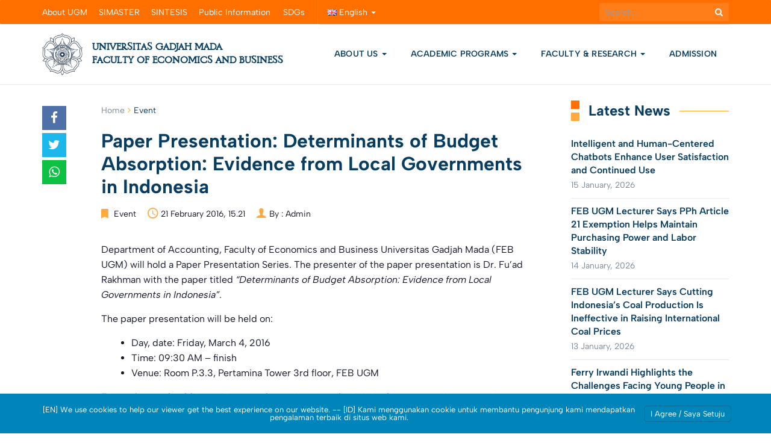

--- FILE ---
content_type: text/html; charset=UTF-8
request_url: https://feb.ugm.ac.id/en/event/1291-paper-presentation-determinants-of-budget-absorption-evidence-from-local-governments-in-indonesia
body_size: 27275
content:
<!DOCTYPE html>
<html lang="en-GB">
<head>
	<meta charset="UTF-8">
	<meta http-equiv="X-UA-Compatible" content="IE=edge">
	<meta name="viewport" content="width=device-width, initial-scale=1">
		<link rel="shortcut icon" type='image/x-icon' href="https://feb.ugm.ac.id/wp-content/themes/ugm-theme-v2.0/assets/images/ugm_favicon.png">
		<meta property="og:title" content="Paper Presentation: Determinants of Budget Absorption: Evidence from Local Governments in Indonesia"/><meta property="og:url" content="https://feb.ugm.ac.id/en/event/1291-paper-presentation-determinants-of-budget-absorption-evidence-from-local-governments-in-indonesia"/><meta property="og:site_name" content="https://feb.ugm.ac.id"/><meta property="twitter:card" content="summary"/><meta property="twitter:title" content="Paper Presentation: Determinants of Budget Absorption: Evidence from Local Governments in Indonesia | https://feb.ugm.ac.id"/><meta property="twitter:domain" content="https://feb.ugm.ac.id"/>		<meta name='robots' content='index, follow, max-image-preview:large, max-snippet:-1, max-video-preview:-1' />

<!-- Google Tag Manager for WordPress by gtm4wp.com -->
<script data-cfasync="false" data-pagespeed-no-defer>
	var gtm4wp_datalayer_name = "dataLayer";
	var dataLayer = dataLayer || [];

	const gtm4wp_scrollerscript_debugmode         = false;
	const gtm4wp_scrollerscript_callbacktime      = 100;
	const gtm4wp_scrollerscript_readerlocation    = 150;
	const gtm4wp_scrollerscript_contentelementid  = "content";
	const gtm4wp_scrollerscript_scannertime       = 60;
</script>
<!-- End Google Tag Manager for WordPress by gtm4wp.com --><!-- Google tag (gtag.js) consent mode dataLayer added by Site Kit -->
<script type="text/javascript" id="google_gtagjs-js-consent-mode-data-layer">
/* <![CDATA[ */
window.dataLayer = window.dataLayer || [];function gtag(){dataLayer.push(arguments);}
gtag('consent', 'default', {"ad_personalization":"denied","ad_storage":"denied","ad_user_data":"denied","analytics_storage":"denied","functionality_storage":"denied","security_storage":"denied","personalization_storage":"denied","region":["AT","BE","BG","CH","CY","CZ","DE","DK","EE","ES","FI","FR","GB","GR","HR","HU","IE","IS","IT","LI","LT","LU","LV","MT","NL","NO","PL","PT","RO","SE","SI","SK"],"wait_for_update":500});
window._googlesitekitConsentCategoryMap = {"statistics":["analytics_storage"],"marketing":["ad_storage","ad_user_data","ad_personalization"],"functional":["functionality_storage","security_storage"],"preferences":["personalization_storage"]};
window._googlesitekitConsents = {"ad_personalization":"denied","ad_storage":"denied","ad_user_data":"denied","analytics_storage":"denied","functionality_storage":"denied","security_storage":"denied","personalization_storage":"denied","region":["AT","BE","BG","CH","CY","CZ","DE","DK","EE","ES","FI","FR","GB","GR","HR","HU","IE","IS","IT","LI","LT","LU","LV","MT","NL","NO","PL","PT","RO","SE","SI","SK"],"wait_for_update":500};
/* ]]> */
</script>
<!-- End Google tag (gtag.js) consent mode dataLayer added by Site Kit -->

	<!-- This site is optimized with the Yoast SEO plugin v26.7 - https://yoast.com/wordpress/plugins/seo/ -->
	<title>Paper Presentation: Determinants of Budget Absorption: Evidence from Local Governments in Indonesia - Fakultas Ekonomika dan Bisnis Universitas Gadjah Mada</title>
	<meta name="description" content="Faculty of Economics and Business Universitas Gadjah Mada will held Paper Presentation Series by Dr. Fuad Rakhman with paper title: Determinants of Budget Absorption: Evidence from Local Governments in Indonesia" />
	<link rel="canonical" href="https://feb.ugm.ac.id/en/event/1291-paper-presentation-determinants-of-budget-absorption-evidence-from-local-governments-in-indonesia" />
	<meta property="og:locale" content="en_GB" />
	<meta property="og:type" content="article" />
	<meta property="og:title" content="Paper Presentation: Determinants of Budget Absorption: Evidence from Local Governments in Indonesia - Fakultas Ekonomika dan Bisnis Universitas Gadjah Mada" />
	<meta property="og:description" content="Faculty of Economics and Business Universitas Gadjah Mada will held Paper Presentation Series by Dr. Fuad Rakhman with paper title: Determinants of Budget Absorption: Evidence from Local Governments in Indonesia" />
	<meta property="og:url" content="https://feb.ugm.ac.id/en/event/1291-paper-presentation-determinants-of-budget-absorption-evidence-from-local-governments-in-indonesia" />
	<meta property="og:site_name" content="Fakultas Ekonomika dan Bisnis Universitas Gadjah Mada" />
	<meta property="article:publisher" content="https://www.facebook.com/feb.ugm" />
	<meta property="article:published_time" content="2016-02-21T08:21:04+00:00" />
	<meta property="og:image" content="https://feb.ugm.ac.id/wp-content/uploads/sites/47/2025/07/febugm20-og.jpg" />
	<meta property="og:image:width" content="1200" />
	<meta property="og:image:height" content="630" />
	<meta property="og:image:type" content="image/jpeg" />
	<meta name="author" content="Admin" />
	<meta name="twitter:card" content="summary_large_image" />
	<meta name="twitter:creator" content="@feb_ugm" />
	<meta name="twitter:site" content="@feb_ugm" />
	<meta name="twitter:label1" content="Written by" />
	<meta name="twitter:data1" content="Admin" />
	<script type="application/ld+json" class="yoast-schema-graph">{"@context":"https://schema.org","@graph":[{"@type":"Article","@id":"https://feb.ugm.ac.id/en/event/1291-paper-presentation-determinants-of-budget-absorption-evidence-from-local-governments-in-indonesia#article","isPartOf":{"@id":"https://feb.ugm.ac.id/en/event/1291-paper-presentation-determinants-of-budget-absorption-evidence-from-local-governments-in-indonesia"},"author":{"name":"Admin","@id":"https://feb.ugm.ac.id/en/#/schema/person/2985e4ebd9cb7aa6ae42a3a3457827c2"},"headline":"Paper Presentation: Determinants of Budget Absorption: Evidence from Local Governments in Indonesia","datePublished":"2016-02-21T08:21:04+00:00","mainEntityOfPage":{"@id":"https://feb.ugm.ac.id/en/event/1291-paper-presentation-determinants-of-budget-absorption-evidence-from-local-governments-in-indonesia"},"wordCount":110,"publisher":{"@id":"https://feb.ugm.ac.id/en/#organization"},"articleSection":["Event"],"inLanguage":"en-GB"},{"@type":"WebPage","@id":"https://feb.ugm.ac.id/en/event/1291-paper-presentation-determinants-of-budget-absorption-evidence-from-local-governments-in-indonesia","url":"https://feb.ugm.ac.id/en/event/1291-paper-presentation-determinants-of-budget-absorption-evidence-from-local-governments-in-indonesia","name":"Paper Presentation: Determinants of Budget Absorption: Evidence from Local Governments in Indonesia - Fakultas Ekonomika dan Bisnis Universitas Gadjah Mada","isPartOf":{"@id":"https://feb.ugm.ac.id/en/#website"},"datePublished":"2016-02-21T08:21:04+00:00","description":"Faculty of Economics and Business Universitas Gadjah Mada will held Paper Presentation Series by Dr. Fuad Rakhman with paper title: Determinants of Budget Absorption: Evidence from Local Governments in Indonesia","breadcrumb":{"@id":"https://feb.ugm.ac.id/en/event/1291-paper-presentation-determinants-of-budget-absorption-evidence-from-local-governments-in-indonesia#breadcrumb"},"inLanguage":"en-GB","potentialAction":[{"@type":"ReadAction","target":["https://feb.ugm.ac.id/en/event/1291-paper-presentation-determinants-of-budget-absorption-evidence-from-local-governments-in-indonesia"]}]},{"@type":"BreadcrumbList","@id":"https://feb.ugm.ac.id/en/event/1291-paper-presentation-determinants-of-budget-absorption-evidence-from-local-governments-in-indonesia#breadcrumb","itemListElement":[{"@type":"ListItem","position":1,"name":"Home","item":"https://feb.ugm.ac.id/en/"},{"@type":"ListItem","position":2,"name":"Event","item":"https://feb.ugm.ac.id/en/category/event"},{"@type":"ListItem","position":3,"name":"Paper Presentation: Determinants of Budget Absorption: Evidence from Local Governments in Indonesia"}]},{"@type":"WebSite","@id":"https://feb.ugm.ac.id/en/#website","url":"https://feb.ugm.ac.id/en/","name":"Fakultas Ekonomika dan Bisnis Universitas Gadjah Mada","description":"Sekolah Bisnis Terakreditasi dan Terbaik di Indonesia","publisher":{"@id":"https://feb.ugm.ac.id/en/#organization"},"alternateName":"FEB UGM","potentialAction":[{"@type":"SearchAction","target":{"@type":"EntryPoint","urlTemplate":"https://feb.ugm.ac.id/en/?s={search_term_string}"},"query-input":{"@type":"PropertyValueSpecification","valueRequired":true,"valueName":"search_term_string"}}],"inLanguage":"en-GB"},{"@type":"Organization","@id":"https://feb.ugm.ac.id/en/#organization","name":"Fakultas Ekonomika dan Bisnis Universitas Gadjah Mada","alternateName":"FEB UGM","url":"https://feb.ugm.ac.id/en/","logo":{"@type":"ImageObject","inLanguage":"en-GB","@id":"https://feb.ugm.ac.id/en/#/schema/logo/image/","url":"https://feb.ugm.ac.id/wp-content/uploads/sites/47/2025/03/feb-ugm-oneside.jpg","contentUrl":"https://feb.ugm.ac.id/wp-content/uploads/sites/47/2025/03/feb-ugm-oneside.jpg","width":640,"height":640,"caption":"Fakultas Ekonomika dan Bisnis Universitas Gadjah Mada"},"image":{"@id":"https://feb.ugm.ac.id/en/#/schema/logo/image/"},"sameAs":["https://www.facebook.com/feb.ugm","https://x.com/feb_ugm","https://www.linkedin.com/school/febugm","https://www.instagram.com/feb.ugm","https://www.youtube.com/channel/UCUhRQkSIqtsF25htBgReQAA","https://www.threads.net/@feb.ugm","https://www.tiktok.com/@feb.ugm","https://g.page/febugmyogyakarta","https://open.spotify.com/user/31nfps2ailyyz4lp2whez3ftcuj4"]},{"@type":"Person","@id":"https://feb.ugm.ac.id/en/#/schema/person/2985e4ebd9cb7aa6ae42a3a3457827c2","name":"Admin","image":{"@type":"ImageObject","inLanguage":"en-GB","@id":"https://feb.ugm.ac.id/en/#/schema/person/image/","url":"https://secure.gravatar.com/avatar/20583e3dbacbf76c4c25d424fd692ffdd6dd41d76ed8edc7649141c217521311?s=96&d=mm&r=g","contentUrl":"https://secure.gravatar.com/avatar/20583e3dbacbf76c4c25d424fd692ffdd6dd41d76ed8edc7649141c217521311?s=96&d=mm&r=g","caption":"Admin"},"sameAs":["https://feb.ugm.ac.id"],"url":"https://feb.ugm.ac.id/en/author/labkom"}]}</script>
	<!-- / Yoast SEO plugin. -->


<link rel='dns-prefetch' href='//maps.googleapis.com' />
<link rel='dns-prefetch' href='//feb.ugm.ac.id' />
<link rel='dns-prefetch' href='//www.googletagmanager.com' />
<link rel="alternate" title="oEmbed (JSON)" type="application/json+oembed" href="https://feb.ugm.ac.id/wp-json/oembed/1.0/embed?url=https%3A%2F%2Ffeb.ugm.ac.id%2Fen%2Fevent%2F1291-paper-presentation-determinants-of-budget-absorption-evidence-from-local-governments-in-indonesia&#038;lang=en" />
<link rel="alternate" title="oEmbed (XML)" type="text/xml+oembed" href="https://feb.ugm.ac.id/wp-json/oembed/1.0/embed?url=https%3A%2F%2Ffeb.ugm.ac.id%2Fen%2Fevent%2F1291-paper-presentation-determinants-of-budget-absorption-evidence-from-local-governments-in-indonesia&#038;format=xml&#038;lang=en" />
<style id='wp-img-auto-sizes-contain-inline-css' type='text/css'>
img:is([sizes=auto i],[sizes^="auto," i]){contain-intrinsic-size:3000px 1500px}
/*# sourceURL=wp-img-auto-sizes-contain-inline-css */
</style>
<link rel='stylesheet' id='dashicons-css' href='https://feb.ugm.ac.id/wp-includes/css/dashicons.min.css?ver=6.9' type='text/css' media='all' />
<link rel='stylesheet' id='post-views-counter-frontend-css' href='https://feb.ugm.ac.id/wp-content/plugins/post-views-counter/css/frontend.css?ver=1.7.0' type='text/css' media='all' />
<link rel='stylesheet' id='hfe-widgets-style-css' href='https://feb.ugm.ac.id/wp-content/plugins/header-footer-elementor/inc/widgets-css/frontend.css?ver=2.8.1' type='text/css' media='all' />
<style id='wp-emoji-styles-inline-css' type='text/css'>

	img.wp-smiley, img.emoji {
		display: inline !important;
		border: none !important;
		box-shadow: none !important;
		height: 1em !important;
		width: 1em !important;
		margin: 0 0.07em !important;
		vertical-align: -0.1em !important;
		background: none !important;
		padding: 0 !important;
	}
/*# sourceURL=wp-emoji-styles-inline-css */
</style>
<link rel='stylesheet' id='wp-block-library-css' href='https://feb.ugm.ac.id/wp-includes/css/dist/block-library/style.min.css?ver=6.9' type='text/css' media='all' />
<style id='gmap-gmap-block-style-inline-css' type='text/css'>
.wp-block-gmap-gmap-block iframe{border:none;box-sizing:border-box;height:400px;width:100%}@media(min-width:768px)and (max-width:1024px){.wp-block-gmap-gmap-block iframe{height:300px}}@media(max-width:767px){.wp-block-gmap-gmap-block iframe{height:200px}}

/*# sourceURL=https://feb.ugm.ac.id/wp-content/plugins/gmap-block/build/blocks/gmap/style-index.css */
</style>
<link rel='stylesheet' id='magnific-popup-css' href='https://feb.ugm.ac.id/wp-content/plugins/gutentor/assets/library/magnific-popup/magnific-popup.min.css?ver=1.8.0' type='text/css' media='all' />
<link rel='stylesheet' id='slick-css' href='https://feb.ugm.ac.id/wp-content/plugins/gutentor/assets/library/slick/slick.min.css?ver=1.8.1' type='text/css' media='all' />
<style id='inline-spoilers-block-style-inline-css' type='text/css'>
.wp-block-inline-spoilers-block{background:#f5f5f5;border:1px solid #c3cbd1;border-left-width:2px;box-sizing:border-box;clear:both;padding:0 10px}.wp-block-inline-spoilers-block .spoiler-title,.wp-block-inline-spoilers-block summary{background-color:#e9e9e6;background-image:url([data-uri]);background-position:6px;background-repeat:no-repeat;border-bottom:1px solid #c3cbd1;cursor:pointer;font-weight:700;line-height:1.5;list-style:none;margin:0 -10px -1px;outline:0;padding:0 6px 0 23px;text-align:left}.wp-block-inline-spoilers-block[open]>.spoiler-title,.wp-block-inline-spoilers-block[open]>summary{background-image:url([data-uri]);margin:0 -10px 2px}div.spoiler-wrap{background-color:#e9e9e6;border:1px solid #c3cbd1;border-left-width:2px;clear:both;display:block;margin:6px 0;padding:0}div.spoiler-head{color:#2a2a2a;cursor:pointer;display:block;font-weight:700;line-height:1.5;margin-left:6px;padding:0 6px 0 14px;text-align:left}div.spoiler-head.collapsed{background:url([data-uri]) 0 no-repeat}div.spoiler-head.expanded{background:url([data-uri]) 0 no-repeat}div.spoiler-head.collapsed.no-icon,div.spoiler-head.expanded.no-icon{background:0 0;cursor:auto;padding:0 6px}div.spoiler-body{background:#f5f5f5;border-top:1px solid #c3cbd1;padding:2px 6px}.wp-block-inline-spoilers-block:has(.spoiler-wrap){background:transparent;border:0;padding:0}

/*# sourceURL=https://feb.ugm.ac.id/wp-content/plugins/inline-spoilers/build/style-index.css */
</style>
<style id='ugm-blocks-post-list-style-inline-css' type='text/css'>
/*!*************************************************************************************************************************************************************************************************************************************************!*\
  !*** css ./node_modules/css-loader/dist/cjs.js??ruleSet[1].rules[3].use[1]!./node_modules/postcss-loader/dist/cjs.js??ruleSet[1].rules[3].use[2]!./node_modules/sass-loader/dist/cjs.js??ruleSet[1].rules[3].use[3]!./src/post-list/style.scss ***!
  \*************************************************************************************************************************************************************************************************************************************************/
/**
 * The following styles get applied both on the front of your site
 * and in the editor.
 *
 * Replace them with your own styles or remove the file completely.
 */
.ugm-blocks-block-post-list .posts .post-img {
  margin-bottom: 15px;
}
.ugm-blocks-block-post-list .posts .post-img a {
  display: block;
  position: relative;
  padding-bottom: 66.67%;
}
.ugm-blocks-block-post-list .posts .post-img img {
  position: absolute;
  width: 100%;
  height: 100%;
  margin: 0;
  -o-object-fit: cover;
     object-fit: cover;
}
.ugm-blocks-block-post-list .posts .post .post-content .post-title h3 {
  margin: 0;
  line-height: 1.3;
  font-weight: 600;
  font-size: 16px;
}
.ugm-blocks-block-post-list .posts .post .post-content .post-title h3 a {
  color: var(--wp--preset--color--ugm-primary-bg);
  text-decoration: none;
}
.ugm-blocks-block-post-list .posts .post .post-content .post-title h3 a:hover {
  text-decoration: underline;
}
.ugm-blocks-block-post-list .posts .post .post-content .post-date {
  margin-bottom: 0;
  margin-top: 5px;
  display: inline-block;
  text-decoration: none;
  font-family: var(--wp--preset--font-family--content-font);
  font-weight: 400;
  font-size: 14px;
  line-height: 1.43;
  letter-spacing: 0.25px;
  color: #7A8A99;
  text-transform: unset;
}
.ugm-blocks-block-post-list .posts .post .post-content .post-date:before {
  display: none;
}
.ugm-blocks-block-post-list .posts .post .post-content .entry-content {
  margin-top: 5px;
}
.ugm-blocks-block-post-list .posts .post .post-content .entry-content p {
  margin: 0;
  color: #555;
  font-size: 14px;
  line-height: 1.7142857143;
}
.ugm-blocks-block-post-list .posts-grid {
  display: flex;
  gap: 30px;
  flex-wrap: wrap;
}
.ugm-blocks-block-post-list .posts-grid .post {
  border-bottom: 0;
  padding-bottom: 0;
  margin-bottom: 0;
}
.ugm-blocks-block-post-list .posts-grid.column-1 .post {
  flex-basis: 100%;
}
.ugm-blocks-block-post-list .posts-grid.column-2 .post {
  flex-basis: calc(50% - 15px);
}
.ugm-blocks-block-post-list .posts-grid.column-3 .post {
  flex-basis: calc(33.33% - 20px);
}
.ugm-blocks-block-post-list .posts-grid.column-4 .post {
  flex-basis: calc(25% - 22.5px);
}
@media (max-width: 768px) {
  .ugm-blocks-block-post-list .posts-grid {
    display: block;
  }
  .ugm-blocks-block-post-list .posts-grid .post {
    padding-bottom: 15px;
    margin-bottom: 15px;
    border-bottom: 1px solid #e6e6e6;
  }
}
.ugm-blocks-block-post-list .posts-list .post {
  display: flex;
  margin-bottom: 20px;
  padding-bottom: 20px;
  border-bottom: 1px solid #e6e6e6;
  gap: 30px;
}
.ugm-blocks-block-post-list .posts-list .post .post-img {
  width: 22%;
  flex-shrink: 0;
  margin: 0;
}
.ugm-blocks-block-post-list .posts-list .post .post-img a {
  height: auto;
}
.ugm-blocks-block-post-list .posts-list .post .post-content {
  flex-shrink: 1;
}
.ugm-blocks-block-post-list .posts-list .post:last-child {
  margin-bottom: 0;
}
@media (max-width: 768px) {
  .ugm-blocks-block-post-list .posts-list .post {
    display: block;
  }
  .ugm-blocks-block-post-list .posts-list .post .post-img {
    width: 100%;
    margin-bottom: 15px;
  }
}
.ugm-blocks-block-post-list .btn-box {
  border-top: 0;
  padding-top: 0;
  margin-top: 20px;
  text-align: right;
}
.ugm-blocks-block-post-list .btn-box .btn-more {
  padding: 0;
  color: var(--wp--preset--color--ugm-primary-bg);
}
.ugm-blocks-block-post-list .btn-box .btn-more::after {
  content: "\f105";
  font-family: "FontAwesome";
  font-size: 14px;
  color: currentColor;
  display: inline-block;
  width: 20px;
  height: 20px;
  text-align: center;
  line-height: 15px;
  text-indent: 2px;
  margin-left: 10px;
  border: 2px solid currentColor;
  border-radius: 9999px;
}
.ugm-blocks-block-post-list .btn-box .btn-more:hover {
  text-decoration: underline;
}

.wp-block-column .ugm-blocks-block-post-list .posts-list .post {
  margin-bottom: 15px;
  padding-bottom: 15px;
  gap: 20px;
}
.wp-block-column .ugm-blocks-block-post-list .posts-list .post .post-img {
  width: 25%;
}
@media (max-width: 768px) {
  .wp-block-column .ugm-blocks-block-post-list .posts-list .post .post-img {
    width: 100%;
  }
}

/*# sourceMappingURL=style-index.css.map*/
/*# sourceURL=https://feb.ugm.ac.id/wp-content/themes/ugm-theme-v2.0/inc/libs/ugm-blocks/build/post-list/style-index.css */
</style>
<style id='ugm-blocks-event-list-style-inline-css' type='text/css'>
/*!**************************************************************************************************************************************************************************************************************************************************!*\
  !*** css ./node_modules/css-loader/dist/cjs.js??ruleSet[1].rules[3].use[1]!./node_modules/postcss-loader/dist/cjs.js??ruleSet[1].rules[3].use[2]!./node_modules/sass-loader/dist/cjs.js??ruleSet[1].rules[3].use[3]!./src/event-list/style.scss ***!
  \**************************************************************************************************************************************************************************************************************************************************/
/**
 * The following styles get applied both on the front of your site
 * and in the editor.
 *
 * Replace them with your own styles or remove the file completely.
 */
.ugm-blocks-block-event-list .events .post.post-event {
  padding-bottom: 20px;
  margin-bottom: 20px;
  border-bottom: 1px solid #E6E6E6;
}
.ugm-blocks-block-event-list .events .post.post-event .event-date {
  display: flex;
  align-items: center;
}
.ugm-blocks-block-event-list .events .post.post-event .event-date > span {
  display: block;
  width: 100%;
  line-height: 1.3;
  font-size: 40px !important;
  font-weight: 700;
  padding: 0;
  color: var(--wp--preset--color--ugm-primary-bg);
  font-family: var(--wp--preset--font-family--heading-font);
}
.ugm-blocks-block-event-list .events .post.post-event .event-date strong {
  display: block;
  text-transform: uppercase;
  font-family: var(--wp--preset--font-family--heading-font);
  color: #7A8A99;
  font-weight: 700;
  font-size: 14px;
  line-height: 1.3;
  text-align: center;
  letter-spacing: 0.5px;
}
.ugm-blocks-block-event-list .events .post.post-event .post-content {
  display: flex;
  align-items: center;
}
.ugm-blocks-block-event-list .events .post.post-event .post-content .post-title > h3 {
  margin: 0 0 5px;
  line-height: 1.3;
  font-weight: 600;
  font-size: 16px;
}
.ugm-blocks-block-event-list .events .post.post-event .post-content .post-title > h3 a {
  color: var(--wp--preset--color--ugm-primary-bg);
  text-decoration: none;
}
.ugm-blocks-block-event-list .events .post.post-event .post-content .post-title > h3 a:hover {
  text-decoration: underline;
}
.ugm-blocks-block-event-list .events .post.post-event .post-content .post-title .post-date {
  margin-bottom: 0;
  margin-top: 0;
  display: inline-block;
  text-decoration: none;
  font-family: var(--wp--preset--font-family--content-font);
  font-weight: 400;
  font-size: 14px;
  line-height: 1.43;
  letter-spacing: 0.25px;
  color: #7A8A99;
  text-transform: unset;
}
.ugm-blocks-block-event-list .events .post.post-event .post-content .post-title .post-date:before {
  display: none;
}
.ugm-blocks-block-event-list .events-list .post.post-event {
  display: flex;
  gap: 20px;
}
.ugm-blocks-block-event-list .events-list .post.post-event .event-date {
  width: 25%;
  max-width: 100px;
}
.ugm-blocks-block-event-list .events-list .post.post-event:last-child {
  margin-bottom: 0;
}
.ugm-blocks-block-event-list .events-grid {
  display: flex;
  gap: 30px;
  flex-wrap: wrap;
}
.ugm-blocks-block-event-list .events-grid .post.post-event {
  flex-grow: 0;
  flex-shrink: 0;
  border-bottom: 0;
  padding-bottom: 0;
  margin-bottom: 0;
}
.ugm-blocks-block-event-list .events-grid .post.post-event .event-date {
  text-align: center;
  margin-bottom: 20px;
  max-width: none !important;
  border-right: 0 !important;
}
.ugm-blocks-block-event-list .events-grid .post.post-event .event-date span {
  font-size: 60px;
  color: #a6a6a6;
  display: block;
}
.ugm-blocks-block-event-list .events-grid .post.post-event .event-date span strong {
  display: block;
  text-transform: uppercase;
  font-size: 14px;
  font-weight: bold;
  color: #222222;
}
.ugm-blocks-block-event-list .events-grid .post.post-event .post-content {
  width: 100% !important;
}
.ugm-blocks-block-event-list .events-grid .post.post-event .post-title h3 {
  font-size: 16px;
  margin: 0 0 10px;
}
.ugm-blocks-block-event-list .events-grid .post.post-event .post-title .post-date {
  color: #a6a6a6;
  text-transform: uppercase;
  font-size: 10px;
}
.ugm-blocks-block-event-list .events-grid.column-1 .post-event {
  flex-basis: 100%;
}
.ugm-blocks-block-event-list .events-grid.column-2 .post-event {
  flex-basis: calc(50% - 30px);
}
.ugm-blocks-block-event-list .events-grid.column-3 .post-event {
  flex-basis: calc(33.33% - 30px);
}
.ugm-blocks-block-event-list .events-grid.column-4 .post-event {
  flex-basis: calc(25% - 30px);
}
.ugm-blocks-block-event-list .btn-box {
  border-top: 0;
  padding-top: 0;
  margin-top: 20px;
  text-align: right;
}
.ugm-blocks-block-event-list .btn-box .btn-more {
  padding: 0;
  color: var(--wp--preset--color--ugm-primary-bg);
}
.ugm-blocks-block-event-list .btn-box .btn-more::after {
  content: "\f105";
  font-family: "FontAwesome";
  font-size: 14px;
  color: currentColor;
  display: inline-block;
  width: 20px;
  height: 20px;
  text-align: center;
  line-height: 15px;
  text-indent: 2px;
  margin-left: 10px;
  border: 2px solid currentColor;
  border-radius: 9999px;
}
.ugm-blocks-block-event-list .btn-box .btn-more:hover {
  text-decoration: underline;
}

.wp-block-column .ugm-blocks-block-event-list .events-list .post.post-event {
  gap: 15px;
  padding-bottom: 15px;
  margin-bottom: 15px;
}
.wp-block-column .ugm-blocks-block-event-list .events-list .post.post-event .event-date {
  max-width: 70px;
}
.wp-block-column .ugm-blocks-block-event-list .events-list .post.post-event .event-date > span {
  font-size: 48px;
  margin-bottom: 0;
  padding: 15px 0;
}
@media (max-width: 768px) {
  .wp-block-column .ugm-blocks-block-event-list .events-list .post.post-event .event-date > span {
    padding: 0;
  }
}
.wp-block-column .ugm-blocks-block-event-list .events-list .post.post-event .post-content {
  width: calc(100% - 80px);
}
.wp-block-column .ugm-blocks-block-event-list .events-list .post.post-event .post-content .post-title h3 {
  font-size: 16px;
}

@media (max-width: 768px) {
  .ugm-blocks-block-event-list .events-list .post.post-event {
    gap: 15px;
    padding-bottom: 15px;
    margin-bottom: 15px;
  }
  .ugm-blocks-block-event-list .events-list .post.post-event .event-date {
    max-width: 70px;
  }
  .ugm-blocks-block-event-list .events-list .post.post-event .event-date > span {
    font-size: 48px;
    margin-bottom: 0;
    padding: 0;
  }
  .ugm-blocks-block-event-list .events-list .post.post-event .post-content {
    width: calc(100% - 80px);
  }
  .ugm-blocks-block-event-list .events-list .post.post-event .post-content .post-title > h3 {
    font-size: 16px;
  }
  .ugm-blocks-block-event-list .events-grid {
    display: block;
  }
  .ugm-blocks-block-event-list .events-grid .post.post-event {
    display: flex;
    gap: 15px;
    padding-bottom: 15px;
    margin-bottom: 15px;
    border-bottom: 1px solid #E6E6E6;
  }
  .ugm-blocks-block-event-list .events-grid .post.post-event .event-date {
    max-width: 70px;
    border-right: 1px solid #E6E6E6 !important;
    margin: 0;
  }
  .ugm-blocks-block-event-list .events-grid .post.post-event .event-date > span {
    font-size: 48px;
    margin-bottom: 0;
    padding: 0;
  }
  .ugm-blocks-block-event-list .events-grid .post.post-event .post-content {
    width: calc(100% - 80px);
  }
  .ugm-blocks-block-event-list .events-grid .post.post-event .post-content .post-title > h3 {
    font-size: 16px;
  }
}

/*# sourceMappingURL=style-index.css.map*/
/*# sourceURL=https://feb.ugm.ac.id/wp-content/themes/ugm-theme-v2.0/inc/libs/ugm-blocks/build/event-list/style-index.css */
</style>
<style id='ugm-blocks-file-list-style-inline-css' type='text/css'>
/*!*************************************************************************************************************************************************************************************************************************************************!*\
  !*** css ./node_modules/css-loader/dist/cjs.js??ruleSet[1].rules[3].use[1]!./node_modules/postcss-loader/dist/cjs.js??ruleSet[1].rules[3].use[2]!./node_modules/sass-loader/dist/cjs.js??ruleSet[1].rules[3].use[3]!./src/file-list/style.scss ***!
  \*************************************************************************************************************************************************************************************************************************************************/
/**
 * The following styles get applied both on the front of your site
 * and in the editor.
 *
 * Replace them with your own styles or remove the file completely.
 */
.ugm-blocks-block-file-list .files .post .post-content .post-title h3 {
  margin: 0;
  line-height: 1.3;
  font-weight: 600;
  font-size: 16px;
}
.ugm-blocks-block-file-list .files .post .post-content .post-title h3 a {
  color: var(--wp--preset--color--ugm-primary-bg);
  text-decoration: none;
}
.ugm-blocks-block-file-list .files .post .post-content .post-title h3 a:hover {
  text-decoration: underline;
}
.ugm-blocks-block-file-list .files .post .post-content .post-date {
  margin-bottom: 0;
  margin-top: 10px;
  display: inline-block;
  text-decoration: none;
  color: #a6a6a6;
  font-family: var(--wp--preset--font-family--content-font);
  font-size: 10px;
  text-transform: uppercase;
  font-weight: bold;
}
.ugm-blocks-block-file-list .files-grid {
  display: flex;
  gap: 30px;
  flex-wrap: wrap;
}
.ugm-blocks-block-file-list .files-grid .post {
  border-bottom: 0;
  padding-bottom: 0;
  margin-bottom: 0;
}
.ugm-blocks-block-file-list .files-grid.column-1 .post {
  flex-basis: 100%;
}
.ugm-blocks-block-file-list .files-grid.column-2 .post {
  flex-basis: calc(50% - 15px);
}
.ugm-blocks-block-file-list .files-grid.column-3 .post {
  flex-basis: calc(33.33% - 20px);
}
.ugm-blocks-block-file-list .files-grid.column-4 .post {
  flex-basis: calc(25% - 22.5px);
}
@media (max-width: 768px) {
  .ugm-blocks-block-file-list .files-grid {
    display: block;
  }
  .ugm-blocks-block-file-list .files-grid .post {
    padding-bottom: 15px;
    margin-bottom: 15px;
    border-bottom: 1px solid #e6e6e6;
  }
}
.ugm-blocks-block-file-list .files-list .post {
  margin-bottom: 20px;
  padding-bottom: 20px;
  border-bottom: 1px solid #e6e6e6;
}
.ugm-blocks-block-file-list .files-list .post:last-child {
  margin-bottom: 0;
}
@media (max-width: 768px) {
  .ugm-blocks-block-file-list .files-list .post {
    display: block;
  }
}
.ugm-blocks-block-file-list .btn-box {
  border-top: 0;
  padding-top: 0;
  margin-top: 20px;
  text-align: right;
}
.ugm-blocks-block-file-list .btn-box .btn-more {
  padding: 0;
  color: var(--wp--preset--color--ugm-primary-bg);
}
.ugm-blocks-block-file-list .btn-box .btn-more::after {
  content: "\f105";
  font-family: "FontAwesome";
  font-size: 14px;
  color: currentColor;
  display: inline-block;
  width: 20px;
  height: 20px;
  text-align: center;
  line-height: 15px;
  text-indent: 2px;
  margin-left: 10px;
  border: 2px solid currentColor;
  border-radius: 9999px;
}
.ugm-blocks-block-file-list .btn-box .btn-more:hover {
  text-decoration: underline;
}

.wp-block-column .ugm-blocks-block-file-list .pfiles-list .post {
  margin-bottom: 15px;
  padding-bottom: 15px;
}

/*# sourceMappingURL=style-index.css.map*/
/*# sourceURL=https://feb.ugm.ac.id/wp-content/themes/ugm-theme-v2.0/inc/libs/ugm-blocks/build/file-list/style-index.css */
</style>
<style id='ugm-blocks-post-slider-style-inline-css' type='text/css'>
/*!***************************************************************************************************************************************************************************************************************************************************!*\
  !*** css ./node_modules/css-loader/dist/cjs.js??ruleSet[1].rules[3].use[1]!./node_modules/postcss-loader/dist/cjs.js??ruleSet[1].rules[3].use[2]!./node_modules/sass-loader/dist/cjs.js??ruleSet[1].rules[3].use[3]!./src/post-slider/style.scss ***!
  \***************************************************************************************************************************************************************************************************************************************************/
/**
 * The following styles get applied both on the front of your site
 * and in the editor.
 *
 * Replace them with your own styles or remove the file completely.
 */
.ugm-blocks-block-post-slider article.post {
  display: flex;
  gap: 40px;
  padding-bottom: 0;
  margin-bottom: 0;
  border-bottom: 0;
}
.ugm-blocks-block-post-slider article.post:first-child {
  display: flex;
}
.ugm-blocks-block-post-slider article.post .post-img {
  flex-basis: 50%;
  padding: 0;
  width: 50%;
}
.ugm-blocks-block-post-slider article.post .post-img a {
  display: block;
  height: 370px;
}
.ugm-blocks-block-post-slider article.post .post-img a img {
  height: 370px;
  -o-object-fit: cover;
     object-fit: cover;
  display: block;
  margin: 0;
}
.ugm-blocks-block-post-slider article.post .post-content {
  flex-basis: 50%;
  padding: 40px;
  padding-left: 0;
}
.ugm-blocks-block-post-slider article.post .post-content .btn-more {
  float: none;
}
.ugm-blocks-block-post-slider article.post .post-title {
  margin-bottom: 8px;
}
.ugm-blocks-block-post-slider article.post .post-title h3 {
  margin: 0;
  font-size: 24px;
  font-weight: 700;
  line-height: 1.3;
  letter-spacing: 0.1px;
}
.ugm-blocks-block-post-slider article.post .post-title h3 a {
  color: inherit;
  text-decoration: none;
  outline: 0;
}
.ugm-blocks-block-post-slider article.post .entry-content {
  margin-bottom: 20px;
}
.ugm-blocks-block-post-slider article.post .entry-content p {
  margin: 0;
  font-size: 14px;
  line-height: 1.7142857143;
}
.ugm-blocks-block-post-slider article.post .btn-more {
  padding: 0;
  text-decoration: none;
}
.ugm-blocks-block-post-slider article.post .btn-more::after {
  color: inherit;
}
@media (max-width: 768px) {
  .ugm-blocks-block-post-slider article.post {
    display: block;
  }
  .ugm-blocks-block-post-slider article.post .post-img {
    margin: 0;
    width: 100%;
  }
  .ugm-blocks-block-post-slider article.post .post-img a {
    height: auto;
    position: relative;
    width: 100%;
    padding-bottom: 66.67%;
  }
  .ugm-blocks-block-post-slider article.post .post-img a img {
    position: absolute;
    display: block;
    width: 100% !important;
    height: 100%;
  }
  .ugm-blocks-block-post-slider article.post .post-content {
    padding: 20px;
  }
  .ugm-blocks-block-post-slider article.post .post-title h3 {
    font-size: 16px;
  }
  .ugm-blocks-block-post-slider article.post .entry-content,
  .ugm-blocks-block-post-slider article.post .btn-more {
    display: none;
  }
}
.ugm-blocks-block-post-slider.image-right article.post {
  flex-direction: row-reverse;
}
.ugm-blocks-block-post-slider.image-right article.post .post-content {
  padding-left: 60px;
  padding-right: 0;
}
@media (max-width: 768px) {
  .ugm-blocks-block-post-slider.image-right article.post .post-content {
    padding: 20px;
  }
}
.ugm-blocks-block-post-slider.image-right .slick-dots {
  left: auto;
  right: 50%;
  margin-right: 40px;
}
.ugm-blocks-block-post-slider.image-left article.post .post-content {
  padding-left: 0;
  padding-right: 60px;
}
@media (max-width: 768px) {
  .ugm-blocks-block-post-slider.image-left article.post .post-content {
    padding: 20px;
  }
}
.ugm-blocks-block-post-slider.image-left .slick-dots {
  margin-left: 40px !important;
}
.ugm-blocks-block-post-slider:not(.slick-slider) {
  overflow: hidden;
  height: 370px;
}
.ugm-blocks-block-post-slider .slick-prev:before, .ugm-blocks-block-post-slider .slick-next:before {
  color: var(--wp--preset--color--ugm-secondary);
}
.ugm-blocks-block-post-slider .slick-prev {
  left: 20px;
  opacity: 1;
  transition: all 0.2s;
}
.ugm-blocks-block-post-slider .slick-next {
  right: 20px;
  opacity: 1;
  transition: all 0.2s;
}
@media (max-width: 768px) {
  .ugm-blocks-block-post-slider {
    padding-bottom: 15px;
  }
}

/*# sourceMappingURL=style-index.css.map*/
/*# sourceURL=https://feb.ugm.ac.id/wp-content/themes/ugm-theme-v2.0/inc/libs/ugm-blocks/build/post-slider/style-index.css */
</style>
<style id='ugm-blocks-section-title-style-inline-css' type='text/css'>
/*!*****************************************************************************************************************************************************************************************************************************************************!*\
  !*** css ./node_modules/css-loader/dist/cjs.js??ruleSet[1].rules[3].use[1]!./node_modules/postcss-loader/dist/cjs.js??ruleSet[1].rules[3].use[2]!./node_modules/sass-loader/dist/cjs.js??ruleSet[1].rules[3].use[3]!./src/section-title/style.scss ***!
  \*****************************************************************************************************************************************************************************************************************************************************/
.ugm-blocks-block-heading.style-1 {
  border-bottom: 1px solid #e6e6e6;
}
.ugm-blocks-block-heading.style-1 h1, .ugm-blocks-block-heading.style-1 h2, .ugm-blocks-block-heading.style-1 h3, .ugm-blocks-block-heading.style-1 h4, .ugm-blocks-block-heading.style-1 h5, .ugm-blocks-block-heading.style-1 h6 {
  display: inline-block;
  margin: 0 !important;
  color: var(--wp--preset--color--ugm-primary-bg);
  border-bottom: 3px solid var(--wp--preset--color--ugm-secondary);
  padding-bottom: 11px;
}
.ugm-blocks-block-heading.style-1.align-left {
  text-align: left;
}
.ugm-blocks-block-heading.style-1.align-center {
  text-align: center;
}
.ugm-blocks-block-heading.style-1.align-right {
  text-align: right;
}
.ugm-blocks-block-heading.style-2 {
  display: flex;
  gap: 20px;
  align-items: center;
}
.ugm-blocks-block-heading.style-2 h1, .ugm-blocks-block-heading.style-2 h2, .ugm-blocks-block-heading.style-2 h3, .ugm-blocks-block-heading.style-2 h4, .ugm-blocks-block-heading.style-2 h5, .ugm-blocks-block-heading.style-2 h6 {
  display: block;
  margin: 0 !important;
  white-space: nowrap;
  color: var(--wp--preset--color--ugm-primary-bg);
  position: relative;
  padding-left: 29px;
}
.ugm-blocks-block-heading.style-2 h1:before, .ugm-blocks-block-heading.style-2 h2:before, .ugm-blocks-block-heading.style-2 h3:before, .ugm-blocks-block-heading.style-2 h4:before, .ugm-blocks-block-heading.style-2 h5:before, .ugm-blocks-block-heading.style-2 h6:before {
  position: absolute;
  content: "";
  display: block;
  width: 14px;
  height: 14px;
  background: var(--wp--preset--color--ugm-primary-bg);
  left: 0;
  top: 50%;
  margin-top: -18px;
}
.ugm-blocks-block-heading.style-2 h1:after, .ugm-blocks-block-heading.style-2 h2:after, .ugm-blocks-block-heading.style-2 h3:after, .ugm-blocks-block-heading.style-2 h4:after, .ugm-blocks-block-heading.style-2 h5:after, .ugm-blocks-block-heading.style-2 h6:after {
  position: absolute;
  content: "";
  display: block;
  width: 14px;
  height: 14px;
  background: var(--wp--preset--color--ugm-secondary);
  left: 0;
  bottom: 50%;
  margin-bottom: -18px;
}
.ugm-blocks-block-heading.style-2 .line-before,
.ugm-blocks-block-heading.style-2 .line-after {
  width: 100%;
  height: 1px;
  background: #e6e6e6;
}
.ugm-blocks-block-heading.style-2.align-left {
  text-align: left;
}
.ugm-blocks-block-heading.style-2.align-left .line-before {
  display: none;
}
.ugm-blocks-block-heading.style-2.align-center {
  text-align: center;
}
.ugm-blocks-block-heading.style-2.align-right {
  text-align: right;
}
.ugm-blocks-block-heading.style-2.align-right h1, .ugm-blocks-block-heading.style-2.align-right h2, .ugm-blocks-block-heading.style-2.align-right h3, .ugm-blocks-block-heading.style-2.align-right h4, .ugm-blocks-block-heading.style-2.align-right h5, .ugm-blocks-block-heading.style-2.align-right h6 {
  padding-left: 0;
  padding-right: 29px;
}
.ugm-blocks-block-heading.style-2.align-right h1:before, .ugm-blocks-block-heading.style-2.align-right h1:after, .ugm-blocks-block-heading.style-2.align-right h2:before, .ugm-blocks-block-heading.style-2.align-right h2:after, .ugm-blocks-block-heading.style-2.align-right h3:before, .ugm-blocks-block-heading.style-2.align-right h3:after, .ugm-blocks-block-heading.style-2.align-right h4:before, .ugm-blocks-block-heading.style-2.align-right h4:after, .ugm-blocks-block-heading.style-2.align-right h5:before, .ugm-blocks-block-heading.style-2.align-right h5:after, .ugm-blocks-block-heading.style-2.align-right h6:before, .ugm-blocks-block-heading.style-2.align-right h6:after {
  right: 0;
  left: auto;
}
.ugm-blocks-block-heading.style-2.align-right .line-after {
  display: none;
}
.ugm-blocks-block-heading.style-3 h1, .ugm-blocks-block-heading.style-3 h2, .ugm-blocks-block-heading.style-3 h3, .ugm-blocks-block-heading.style-3 h4, .ugm-blocks-block-heading.style-3 h5, .ugm-blocks-block-heading.style-3 h6 {
  display: inline-block;
  margin: 0 !important;
  color: var(--wp--preset--color--ugm-primary-bg);
  position: relative;
  padding-bottom: 20px;
}
.ugm-blocks-block-heading.style-3 h1:before, .ugm-blocks-block-heading.style-3 h2:before, .ugm-blocks-block-heading.style-3 h3:before, .ugm-blocks-block-heading.style-3 h4:before, .ugm-blocks-block-heading.style-3 h5:before, .ugm-blocks-block-heading.style-3 h6:before {
  position: absolute;
  content: "";
  display: block;
  width: 80px;
  height: 3px;
  background: var(--wp--preset--color--ugm-secondary);
  left: -40px;
  bottom: 0;
}
.ugm-blocks-block-heading.style-3.align-left {
  text-align: left;
}
.ugm-blocks-block-heading.style-3.align-center {
  text-align: center;
}
.ugm-blocks-block-heading.style-3.align-center h1:before, .ugm-blocks-block-heading.style-3.align-center h2:before, .ugm-blocks-block-heading.style-3.align-center h3:before, .ugm-blocks-block-heading.style-3.align-center h4:before, .ugm-blocks-block-heading.style-3.align-center h5:before, .ugm-blocks-block-heading.style-3.align-center h6:before {
  left: 50%;
  margin-left: -40px;
}
.ugm-blocks-block-heading.style-3.align-right {
  text-align: right;
}
.ugm-blocks-block-heading.style-3.align-right h1:before, .ugm-blocks-block-heading.style-3.align-right h2:before, .ugm-blocks-block-heading.style-3.align-right h3:before, .ugm-blocks-block-heading.style-3.align-right h4:before, .ugm-blocks-block-heading.style-3.align-right h5:before, .ugm-blocks-block-heading.style-3.align-right h6:before {
  left: auto;
  right: -40px;
}

/*# sourceMappingURL=style-index.css.map*/
/*# sourceURL=https://feb.ugm.ac.id/wp-content/themes/ugm-theme-v2.0/inc/libs/ugm-blocks/build/section-title/style-index.css */
</style>
<style id='ugm-blocks-icon-style-inline-css' type='text/css'>
/*!********************************************************************************************************************************************************************************************************************************************!*\
  !*** css ./node_modules/css-loader/dist/cjs.js??ruleSet[1].rules[3].use[1]!./node_modules/postcss-loader/dist/cjs.js??ruleSet[1].rules[3].use[2]!./node_modules/sass-loader/dist/cjs.js??ruleSet[1].rules[3].use[3]!./src/icon/style.scss ***!
  \********************************************************************************************************************************************************************************************************************************************/
/**
 * Editor and frontend styles for the Icon Block.
 */
/* Register our variables. */
/* Icon Block styles. */
.wp-block-ugm-blocks-icon {
  display: flex;
  line-height: 0;
  /* Added for a11y. In-block hover/focus controls will be added in future releases. */
  /* There is likely a more efficient way to handle the rotation/flipping */
}
.wp-block-ugm-blocks-icon.has-border-color {
  border: none;
}
.wp-block-ugm-blocks-icon.has-icon-color svg,
.wp-block-ugm-blocks-icon .has-icon-color svg {
  color: currentColor;
}
.wp-block-ugm-blocks-icon.has-icon-color:not(.has-no-icon-fill-color) svg,
.wp-block-ugm-blocks-icon .has-icon-color:not(.has-no-icon-fill-color) svg {
  fill: currentColor;
}
.wp-block-ugm-blocks-icon .icon-container {
  box-sizing: border-box;
}
.wp-block-ugm-blocks-icon a,
.wp-block-ugm-blocks-icon svg {
  width: 100%;
  height: 100%;
  transition: all 0.1s ease-in-out;
}
.wp-block-ugm-blocks-icon a:hover {
  transform: scale(1.1);
}
.wp-block-ugm-blocks-icon.rotate-90 svg,
.wp-block-ugm-blocks-icon .rotate-90 svg {
  transform: rotate(90deg);
}
.wp-block-ugm-blocks-icon.rotate-180 svg,
.wp-block-ugm-blocks-icon .rotate-180 svg {
  transform: rotate(180deg);
}
.wp-block-ugm-blocks-icon.rotate-270 svg,
.wp-block-ugm-blocks-icon .rotate-270 svg {
  transform: rotate(270deg);
}
.wp-block-ugm-blocks-icon.flip-horizontal svg,
.wp-block-ugm-blocks-icon .flip-horizontal svg {
  transform: scaleX(-1);
}
.wp-block-ugm-blocks-icon.flip-vertical svg,
.wp-block-ugm-blocks-icon .flip-vertical svg {
  transform: scaleY(-1);
}
.wp-block-ugm-blocks-icon.flip-vertical.flip-horizontal svg,
.wp-block-ugm-blocks-icon .flip-vertical.flip-horizontal svg {
  transform: scale(-1, -1);
}
.wp-block-ugm-blocks-icon.rotate-90.flip-horizontal svg,
.wp-block-ugm-blocks-icon .rotate-90.flip-horizontal svg {
  transform: rotate(90deg) scaleX(-1);
}
.wp-block-ugm-blocks-icon.rotate-90.flip-vertical svg,
.wp-block-ugm-blocks-icon .rotate-90.flip-vertical svg {
  transform: rotate(90deg) scaleY(-1);
}
.wp-block-ugm-blocks-icon.rotate-90.flip-horizontal.flip-vertical svg,
.wp-block-ugm-blocks-icon .rotate-90.flip-horizontal.flip-vertical svg {
  transform: rotate(90deg) scale(-1, -1);
}
.wp-block-ugm-blocks-icon.rotate-180.flip-horizontal svg,
.wp-block-ugm-blocks-icon .rotate-180.flip-horizontal svg {
  transform: rotate(180deg) scaleX(-1);
}
.wp-block-ugm-blocks-icon.rotate-180.flip-vertical svg,
.wp-block-ugm-blocks-icon .rotate-180.flip-vertical svg {
  transform: rotate(180deg) scaleY(-1);
}
.wp-block-ugm-blocks-icon.rotate-180.flip-horizontal.flip-vertical svg,
.wp-block-ugm-blocks-icon .rotate-180.flip-horizontal.flip-vertical svg {
  transform: rotate(180deg) scale(-1, -1);
}
.wp-block-ugm-blocks-icon.rotate-270.flip-horizontal svg,
.wp-block-ugm-blocks-icon .rotate-270.flip-horizontal svg {
  transform: rotate(270deg) scaleX(-1);
}
.wp-block-ugm-blocks-icon.rotate-270.flip-vertical svg,
.wp-block-ugm-blocks-icon .rotate-270.flip-vertical svg {
  transform: rotate(270deg) scaleY(-1);
}
.wp-block-ugm-blocks-icon.rotate-270.flip-horizontal.flip-vertical svg,
.wp-block-ugm-blocks-icon .rotate-270.flip-horizontal.flip-vertical svg {
  transform: rotate(270deg) scale(-1, -1);
}

/*# sourceMappingURL=style-index.css.map*/
/*# sourceURL=https://feb.ugm.ac.id/wp-content/themes/ugm-theme-v2.0/inc/libs/ugm-blocks/build/icon/style-index.css */
</style>
<style id='joinchat-button-style-inline-css' type='text/css'>
.wp-block-joinchat-button{border:none!important;text-align:center}.wp-block-joinchat-button figure{display:table;margin:0 auto;padding:0}.wp-block-joinchat-button figcaption{font:normal normal 400 .6em/2em var(--wp--preset--font-family--system-font,sans-serif);margin:0;padding:0}.wp-block-joinchat-button .joinchat-button__qr{background-color:#fff;border:6px solid #25d366;border-radius:30px;box-sizing:content-box;display:block;height:200px;margin:auto;overflow:hidden;padding:10px;width:200px}.wp-block-joinchat-button .joinchat-button__qr canvas,.wp-block-joinchat-button .joinchat-button__qr img{display:block;margin:auto}.wp-block-joinchat-button .joinchat-button__link{align-items:center;background-color:#25d366;border:6px solid #25d366;border-radius:30px;display:inline-flex;flex-flow:row nowrap;justify-content:center;line-height:1.25em;margin:0 auto;text-decoration:none}.wp-block-joinchat-button .joinchat-button__link:before{background:transparent var(--joinchat-ico) no-repeat center;background-size:100%;content:"";display:block;height:1.5em;margin:-.75em .75em -.75em 0;width:1.5em}.wp-block-joinchat-button figure+.joinchat-button__link{margin-top:10px}@media (orientation:landscape)and (min-height:481px),(orientation:portrait)and (min-width:481px){.wp-block-joinchat-button.joinchat-button--qr-only figure+.joinchat-button__link{display:none}}@media (max-width:480px),(orientation:landscape)and (max-height:480px){.wp-block-joinchat-button figure{display:none}}

/*# sourceURL=https://feb.ugm.ac.id/wp-content/plugins/creame-whatsapp-me/gutenberg/build/style-index.css */
</style>
<link rel='stylesheet' id='fontawesome-css' href='https://feb.ugm.ac.id/wp-content/plugins/gutentor/assets/library/fontawesome/css/all.min.css?ver=5.12.0' type='text/css' media='all' />
<link rel='stylesheet' id='wpness-grid-css' href='https://feb.ugm.ac.id/wp-content/plugins/gutentor/assets/library/wpness-grid/wpness-grid.css?ver=1.0.0' type='text/css' media='all' />
<link rel='stylesheet' id='animate-css' href='https://feb.ugm.ac.id/wp-content/plugins/gutentor/assets/library/animatecss/animate.min.css?ver=3.7.2' type='text/css' media='all' />
<link rel='stylesheet' id='wp-components-css' href='https://feb.ugm.ac.id/wp-includes/css/dist/components/style.min.css?ver=6.9' type='text/css' media='all' />
<link rel='stylesheet' id='wp-preferences-css' href='https://feb.ugm.ac.id/wp-includes/css/dist/preferences/style.min.css?ver=6.9' type='text/css' media='all' />
<link rel='stylesheet' id='wp-block-editor-css' href='https://feb.ugm.ac.id/wp-includes/css/dist/block-editor/style.min.css?ver=6.9' type='text/css' media='all' />
<link rel='stylesheet' id='wp-reusable-blocks-css' href='https://feb.ugm.ac.id/wp-includes/css/dist/reusable-blocks/style.min.css?ver=6.9' type='text/css' media='all' />
<link rel='stylesheet' id='wp-patterns-css' href='https://feb.ugm.ac.id/wp-includes/css/dist/patterns/style.min.css?ver=6.9' type='text/css' media='all' />
<link rel='stylesheet' id='wp-editor-css' href='https://feb.ugm.ac.id/wp-includes/css/dist/editor/style.min.css?ver=6.9' type='text/css' media='all' />
<link rel='stylesheet' id='gutentor-css' href='https://feb.ugm.ac.id/wp-content/plugins/gutentor/dist/blocks.style.build.css?ver=3.5.4' type='text/css' media='all' />
<style id='global-styles-inline-css' type='text/css'>
:root{--wp--preset--aspect-ratio--square: 1;--wp--preset--aspect-ratio--4-3: 4/3;--wp--preset--aspect-ratio--3-4: 3/4;--wp--preset--aspect-ratio--3-2: 3/2;--wp--preset--aspect-ratio--2-3: 2/3;--wp--preset--aspect-ratio--16-9: 16/9;--wp--preset--aspect-ratio--9-16: 9/16;--wp--preset--color--black: #000000;--wp--preset--color--cyan-bluish-gray: #abb8c3;--wp--preset--color--white: #ffffff;--wp--preset--color--pale-pink: #f78da7;--wp--preset--color--vivid-red: #cf2e2e;--wp--preset--color--luminous-vivid-orange: #ff6900;--wp--preset--color--luminous-vivid-amber: #fcb900;--wp--preset--color--light-green-cyan: #7bdcb5;--wp--preset--color--vivid-green-cyan: #00d084;--wp--preset--color--pale-cyan-blue: #8ed1fc;--wp--preset--color--vivid-cyan-blue: #0693e3;--wp--preset--color--vivid-purple: #9b51e0;--wp--preset--color--ugm-primary: #ff6f00;--wp--preset--color--ugm-secondary: #ffaa3e;--wp--preset--color--ugm-tertiary: #149fc0;--wp--preset--color--ugm-primary-bg: #083d62;--wp--preset--color--ugm-secondary-bg: #fafafa;--wp--preset--gradient--vivid-cyan-blue-to-vivid-purple: linear-gradient(135deg,rgb(6,147,227) 0%,rgb(155,81,224) 100%);--wp--preset--gradient--light-green-cyan-to-vivid-green-cyan: linear-gradient(135deg,rgb(122,220,180) 0%,rgb(0,208,130) 100%);--wp--preset--gradient--luminous-vivid-amber-to-luminous-vivid-orange: linear-gradient(135deg,rgb(252,185,0) 0%,rgb(255,105,0) 100%);--wp--preset--gradient--luminous-vivid-orange-to-vivid-red: linear-gradient(135deg,rgb(255,105,0) 0%,rgb(207,46,46) 100%);--wp--preset--gradient--very-light-gray-to-cyan-bluish-gray: linear-gradient(135deg,rgb(238,238,238) 0%,rgb(169,184,195) 100%);--wp--preset--gradient--cool-to-warm-spectrum: linear-gradient(135deg,rgb(74,234,220) 0%,rgb(151,120,209) 20%,rgb(207,42,186) 40%,rgb(238,44,130) 60%,rgb(251,105,98) 80%,rgb(254,248,76) 100%);--wp--preset--gradient--blush-light-purple: linear-gradient(135deg,rgb(255,206,236) 0%,rgb(152,150,240) 100%);--wp--preset--gradient--blush-bordeaux: linear-gradient(135deg,rgb(254,205,165) 0%,rgb(254,45,45) 50%,rgb(107,0,62) 100%);--wp--preset--gradient--luminous-dusk: linear-gradient(135deg,rgb(255,203,112) 0%,rgb(199,81,192) 50%,rgb(65,88,208) 100%);--wp--preset--gradient--pale-ocean: linear-gradient(135deg,rgb(255,245,203) 0%,rgb(182,227,212) 50%,rgb(51,167,181) 100%);--wp--preset--gradient--electric-grass: linear-gradient(135deg,rgb(202,248,128) 0%,rgb(113,206,126) 100%);--wp--preset--gradient--midnight: linear-gradient(135deg,rgb(2,3,129) 0%,rgb(40,116,252) 100%);--wp--preset--font-size--small: 13px;--wp--preset--font-size--medium: 20px;--wp--preset--font-size--large: 36px;--wp--preset--font-size--x-large: 42px;--wp--preset--font-family--heading-font: "Albert Sans",Helvetica,Arial,sans-serif;--wp--preset--font-family--content-font: "Albert Sans",Helvetica,Arial,sans-serif;--wp--preset--spacing--20: 0.44rem;--wp--preset--spacing--30: 0.67rem;--wp--preset--spacing--40: 1rem;--wp--preset--spacing--50: 1.5rem;--wp--preset--spacing--60: 2.25rem;--wp--preset--spacing--70: 3.38rem;--wp--preset--spacing--80: 5.06rem;--wp--preset--shadow--natural: 6px 6px 9px rgba(0, 0, 0, 0.2);--wp--preset--shadow--deep: 12px 12px 50px rgba(0, 0, 0, 0.4);--wp--preset--shadow--sharp: 6px 6px 0px rgba(0, 0, 0, 0.2);--wp--preset--shadow--outlined: 6px 6px 0px -3px rgb(255, 255, 255), 6px 6px rgb(0, 0, 0);--wp--preset--shadow--crisp: 6px 6px 0px rgb(0, 0, 0);}:root { --wp--style--global--content-size: 800px;--wp--style--global--wide-size: 1000px; }:where(body) { margin: 0; }.wp-site-blocks > .alignleft { float: left; margin-right: 2em; }.wp-site-blocks > .alignright { float: right; margin-left: 2em; }.wp-site-blocks > .aligncenter { justify-content: center; margin-left: auto; margin-right: auto; }:where(.is-layout-flex){gap: 0.5em;}:where(.is-layout-grid){gap: 0.5em;}.is-layout-flow > .alignleft{float: left;margin-inline-start: 0;margin-inline-end: 2em;}.is-layout-flow > .alignright{float: right;margin-inline-start: 2em;margin-inline-end: 0;}.is-layout-flow > .aligncenter{margin-left: auto !important;margin-right: auto !important;}.is-layout-constrained > .alignleft{float: left;margin-inline-start: 0;margin-inline-end: 2em;}.is-layout-constrained > .alignright{float: right;margin-inline-start: 2em;margin-inline-end: 0;}.is-layout-constrained > .aligncenter{margin-left: auto !important;margin-right: auto !important;}.is-layout-constrained > :where(:not(.alignleft):not(.alignright):not(.alignfull)){max-width: var(--wp--style--global--content-size);margin-left: auto !important;margin-right: auto !important;}.is-layout-constrained > .alignwide{max-width: var(--wp--style--global--wide-size);}body .is-layout-flex{display: flex;}.is-layout-flex{flex-wrap: wrap;align-items: center;}.is-layout-flex > :is(*, div){margin: 0;}body .is-layout-grid{display: grid;}.is-layout-grid > :is(*, div){margin: 0;}body{padding-top: 0px;padding-right: 0px;padding-bottom: 0px;padding-left: 0px;}a:where(:not(.wp-element-button)){text-decoration: underline;}:root :where(.wp-element-button, .wp-block-button__link){background-color: #32373c;border-width: 0;color: #fff;font-family: inherit;font-size: inherit;font-style: inherit;font-weight: inherit;letter-spacing: inherit;line-height: inherit;padding-top: calc(0.667em + 2px);padding-right: calc(1.333em + 2px);padding-bottom: calc(0.667em + 2px);padding-left: calc(1.333em + 2px);text-decoration: none;text-transform: inherit;}.has-black-color{color: var(--wp--preset--color--black) !important;}.has-cyan-bluish-gray-color{color: var(--wp--preset--color--cyan-bluish-gray) !important;}.has-white-color{color: var(--wp--preset--color--white) !important;}.has-pale-pink-color{color: var(--wp--preset--color--pale-pink) !important;}.has-vivid-red-color{color: var(--wp--preset--color--vivid-red) !important;}.has-luminous-vivid-orange-color{color: var(--wp--preset--color--luminous-vivid-orange) !important;}.has-luminous-vivid-amber-color{color: var(--wp--preset--color--luminous-vivid-amber) !important;}.has-light-green-cyan-color{color: var(--wp--preset--color--light-green-cyan) !important;}.has-vivid-green-cyan-color{color: var(--wp--preset--color--vivid-green-cyan) !important;}.has-pale-cyan-blue-color{color: var(--wp--preset--color--pale-cyan-blue) !important;}.has-vivid-cyan-blue-color{color: var(--wp--preset--color--vivid-cyan-blue) !important;}.has-vivid-purple-color{color: var(--wp--preset--color--vivid-purple) !important;}.has-ugm-primary-color{color: var(--wp--preset--color--ugm-primary) !important;}.has-ugm-secondary-color{color: var(--wp--preset--color--ugm-secondary) !important;}.has-ugm-tertiary-color{color: var(--wp--preset--color--ugm-tertiary) !important;}.has-ugm-primary-bg-color{color: var(--wp--preset--color--ugm-primary-bg) !important;}.has-ugm-secondary-bg-color{color: var(--wp--preset--color--ugm-secondary-bg) !important;}.has-black-background-color{background-color: var(--wp--preset--color--black) !important;}.has-cyan-bluish-gray-background-color{background-color: var(--wp--preset--color--cyan-bluish-gray) !important;}.has-white-background-color{background-color: var(--wp--preset--color--white) !important;}.has-pale-pink-background-color{background-color: var(--wp--preset--color--pale-pink) !important;}.has-vivid-red-background-color{background-color: var(--wp--preset--color--vivid-red) !important;}.has-luminous-vivid-orange-background-color{background-color: var(--wp--preset--color--luminous-vivid-orange) !important;}.has-luminous-vivid-amber-background-color{background-color: var(--wp--preset--color--luminous-vivid-amber) !important;}.has-light-green-cyan-background-color{background-color: var(--wp--preset--color--light-green-cyan) !important;}.has-vivid-green-cyan-background-color{background-color: var(--wp--preset--color--vivid-green-cyan) !important;}.has-pale-cyan-blue-background-color{background-color: var(--wp--preset--color--pale-cyan-blue) !important;}.has-vivid-cyan-blue-background-color{background-color: var(--wp--preset--color--vivid-cyan-blue) !important;}.has-vivid-purple-background-color{background-color: var(--wp--preset--color--vivid-purple) !important;}.has-ugm-primary-background-color{background-color: var(--wp--preset--color--ugm-primary) !important;}.has-ugm-secondary-background-color{background-color: var(--wp--preset--color--ugm-secondary) !important;}.has-ugm-tertiary-background-color{background-color: var(--wp--preset--color--ugm-tertiary) !important;}.has-ugm-primary-bg-background-color{background-color: var(--wp--preset--color--ugm-primary-bg) !important;}.has-ugm-secondary-bg-background-color{background-color: var(--wp--preset--color--ugm-secondary-bg) !important;}.has-black-border-color{border-color: var(--wp--preset--color--black) !important;}.has-cyan-bluish-gray-border-color{border-color: var(--wp--preset--color--cyan-bluish-gray) !important;}.has-white-border-color{border-color: var(--wp--preset--color--white) !important;}.has-pale-pink-border-color{border-color: var(--wp--preset--color--pale-pink) !important;}.has-vivid-red-border-color{border-color: var(--wp--preset--color--vivid-red) !important;}.has-luminous-vivid-orange-border-color{border-color: var(--wp--preset--color--luminous-vivid-orange) !important;}.has-luminous-vivid-amber-border-color{border-color: var(--wp--preset--color--luminous-vivid-amber) !important;}.has-light-green-cyan-border-color{border-color: var(--wp--preset--color--light-green-cyan) !important;}.has-vivid-green-cyan-border-color{border-color: var(--wp--preset--color--vivid-green-cyan) !important;}.has-pale-cyan-blue-border-color{border-color: var(--wp--preset--color--pale-cyan-blue) !important;}.has-vivid-cyan-blue-border-color{border-color: var(--wp--preset--color--vivid-cyan-blue) !important;}.has-vivid-purple-border-color{border-color: var(--wp--preset--color--vivid-purple) !important;}.has-ugm-primary-border-color{border-color: var(--wp--preset--color--ugm-primary) !important;}.has-ugm-secondary-border-color{border-color: var(--wp--preset--color--ugm-secondary) !important;}.has-ugm-tertiary-border-color{border-color: var(--wp--preset--color--ugm-tertiary) !important;}.has-ugm-primary-bg-border-color{border-color: var(--wp--preset--color--ugm-primary-bg) !important;}.has-ugm-secondary-bg-border-color{border-color: var(--wp--preset--color--ugm-secondary-bg) !important;}.has-vivid-cyan-blue-to-vivid-purple-gradient-background{background: var(--wp--preset--gradient--vivid-cyan-blue-to-vivid-purple) !important;}.has-light-green-cyan-to-vivid-green-cyan-gradient-background{background: var(--wp--preset--gradient--light-green-cyan-to-vivid-green-cyan) !important;}.has-luminous-vivid-amber-to-luminous-vivid-orange-gradient-background{background: var(--wp--preset--gradient--luminous-vivid-amber-to-luminous-vivid-orange) !important;}.has-luminous-vivid-orange-to-vivid-red-gradient-background{background: var(--wp--preset--gradient--luminous-vivid-orange-to-vivid-red) !important;}.has-very-light-gray-to-cyan-bluish-gray-gradient-background{background: var(--wp--preset--gradient--very-light-gray-to-cyan-bluish-gray) !important;}.has-cool-to-warm-spectrum-gradient-background{background: var(--wp--preset--gradient--cool-to-warm-spectrum) !important;}.has-blush-light-purple-gradient-background{background: var(--wp--preset--gradient--blush-light-purple) !important;}.has-blush-bordeaux-gradient-background{background: var(--wp--preset--gradient--blush-bordeaux) !important;}.has-luminous-dusk-gradient-background{background: var(--wp--preset--gradient--luminous-dusk) !important;}.has-pale-ocean-gradient-background{background: var(--wp--preset--gradient--pale-ocean) !important;}.has-electric-grass-gradient-background{background: var(--wp--preset--gradient--electric-grass) !important;}.has-midnight-gradient-background{background: var(--wp--preset--gradient--midnight) !important;}.has-small-font-size{font-size: var(--wp--preset--font-size--small) !important;}.has-medium-font-size{font-size: var(--wp--preset--font-size--medium) !important;}.has-large-font-size{font-size: var(--wp--preset--font-size--large) !important;}.has-x-large-font-size{font-size: var(--wp--preset--font-size--x-large) !important;}.has-heading-font-font-family{font-family: var(--wp--preset--font-family--heading-font) !important;}.has-content-font-font-family{font-family: var(--wp--preset--font-family--content-font) !important;}
:where(.wp-block-post-template.is-layout-flex){gap: 1.25em;}:where(.wp-block-post-template.is-layout-grid){gap: 1.25em;}
:where(.wp-block-term-template.is-layout-flex){gap: 1.25em;}:where(.wp-block-term-template.is-layout-grid){gap: 1.25em;}
:where(.wp-block-columns.is-layout-flex){gap: 2em;}:where(.wp-block-columns.is-layout-grid){gap: 2em;}
:root :where(.wp-block-pullquote){font-size: 1.5em;line-height: 1.6;}
/*# sourceURL=global-styles-inline-css */
</style>
<link rel='stylesheet' id='contact-form-7-css' href='https://feb.ugm.ac.id/wp-content/plugins/contact-form-7/includes/css/styles.css?ver=6.1.4' type='text/css' media='all' />
<link rel='stylesheet' id='inline-spoilers-css-css' href='https://feb.ugm.ac.id/wp-content/plugins/inline-spoilers/build/style-index.css?ver=2.1.0' type='text/css' media='all' />
<link rel='stylesheet' id='branda-cookie-notice-front-css' href='https://feb.ugm.ac.id/wp-content/plugins/ultimate-branding_/inc/modules/front-end/assets/css/cookie-notice.css?ver=3.4.8' type='text/css' media='all' />
<link rel='stylesheet' id='hfe-style-css' href='https://feb.ugm.ac.id/wp-content/plugins/header-footer-elementor/assets/css/header-footer-elementor.css?ver=2.8.1' type='text/css' media='all' />
<link rel='stylesheet' id='elementor-frontend-css' href='https://feb.ugm.ac.id/wp-content/plugins/elementor/assets/css/frontend.min.css?ver=3.34.1' type='text/css' media='all' />
<link rel='stylesheet' id='elementor-post-12499-css' href='https://feb.ugm.ac.id/wp-content/uploads/sites/47/elementor/css/post-12499.css?ver=1765759302' type='text/css' media='all' />
<link rel='stylesheet' id='tablepress-default-css' href='https://feb.ugm.ac.id/wp-content/uploads/sites/47/tablepress-combined.min.css?ver=23' type='text/css' media='all' />
<link rel='stylesheet' id='hfe-elementor-icons-css' href='https://feb.ugm.ac.id/wp-content/plugins/elementor/assets/lib/eicons/css/elementor-icons.min.css?ver=5.34.0' type='text/css' media='all' />
<link rel='stylesheet' id='hfe-icons-list-css' href='https://feb.ugm.ac.id/wp-content/plugins/elementor/assets/css/widget-icon-list.min.css?ver=3.24.3' type='text/css' media='all' />
<link rel='stylesheet' id='hfe-social-icons-css' href='https://feb.ugm.ac.id/wp-content/plugins/elementor/assets/css/widget-social-icons.min.css?ver=3.24.0' type='text/css' media='all' />
<link rel='stylesheet' id='hfe-social-share-icons-brands-css' href='https://feb.ugm.ac.id/wp-content/plugins/elementor/assets/lib/font-awesome/css/brands.css?ver=5.15.3' type='text/css' media='all' />
<link rel='stylesheet' id='hfe-social-share-icons-fontawesome-css' href='https://feb.ugm.ac.id/wp-content/plugins/elementor/assets/lib/font-awesome/css/fontawesome.css?ver=5.15.3' type='text/css' media='all' />
<link rel='stylesheet' id='hfe-nav-menu-icons-css' href='https://feb.ugm.ac.id/wp-content/plugins/elementor/assets/lib/font-awesome/css/solid.css?ver=5.15.3' type='text/css' media='all' />
<link rel='stylesheet' id='ecae-frontend-css' href='https://feb.ugm.ac.id/wp-content/plugins/easy-custom-auto-excerpt/assets/style-frontend.css?ver=2.5.0' type='text/css' media='all' />
<link rel='stylesheet' id='ecae-buttonskin-none-css' href='https://feb.ugm.ac.id/wp-content/plugins/easy-custom-auto-excerpt/buttons/ecae-buttonskin-none.css?ver=2.5.0' type='text/css' media='all' />
<link rel='stylesheet' id='__EPYT__style-css' href='https://feb.ugm.ac.id/wp-content/plugins/youtube-embed-plus/styles/ytprefs.min.css?ver=14.2.4' type='text/css' media='all' />
<style id='__EPYT__style-inline-css' type='text/css'>

                .epyt-gallery-thumb {
                        width: 33.333%;
                }
                
/*# sourceURL=__EPYT__style-inline-css */
</style>
<link rel='stylesheet' id='ugm-fonts-albertsans-css' href='https://feb.ugm.ac.id/wp-content/themes/ugm-theme-v2.0/assets/css/fonts/fonts-albertsans.min.css?ver=6.9' type='text/css' media='all' />
<link rel='stylesheet' id='pojo-accessibility-css' href='https://feb.ugm.ac.id/wp-content/themes/ugm-theme-v2.0/assets/css/pojo-accessibility.css?ver=2.0.0' type='text/css' media='all' />
<link rel='stylesheet' id='ugm-theme-css' href='https://feb.ugm.ac.id/wp-content/themes/ugm-theme-v2.0/assets/css/style.min.css?ver=2.0.0' type='text/css' media='all' />
<link rel='stylesheet' id='ugm-theme-gutenberg-css' href='https://feb.ugm.ac.id/wp-content/themes/ugm-theme-v2.0/assets/css/style-gutenberg.min.css?ver=2.0.0' type='text/css' media='all' />
<link rel='stylesheet' id='elementor-gf-local-roboto-css' href='https://feb.ugm.ac.id/wp-content/uploads/sites/47/elementor/google-fonts/css/roboto.css?ver=1753435969' type='text/css' media='all' />
<link rel='stylesheet' id='elementor-gf-local-robotoslab-css' href='https://feb.ugm.ac.id/wp-content/uploads/sites/47/elementor/google-fonts/css/robotoslab.css?ver=1753435984' type='text/css' media='all' />
<script type="text/javascript" src="https://feb.ugm.ac.id/wp-includes/js/jquery/jquery.min.js?ver=3.7.1" id="jquery-core-js"></script>
<script type="text/javascript" src="https://feb.ugm.ac.id/wp-includes/js/jquery/jquery-migrate.min.js?ver=3.4.1" id="jquery-migrate-js"></script>
<script type="text/javascript" id="jquery-js-after">
/* <![CDATA[ */
!function($){"use strict";$(document).ready(function(){$(this).scrollTop()>100&&$(".hfe-scroll-to-top-wrap").removeClass("hfe-scroll-to-top-hide"),$(window).scroll(function(){$(this).scrollTop()<100?$(".hfe-scroll-to-top-wrap").fadeOut(300):$(".hfe-scroll-to-top-wrap").fadeIn(300)}),$(".hfe-scroll-to-top-wrap").on("click",function(){$("html, body").animate({scrollTop:0},300);return!1})})}(jQuery);
!function($){'use strict';$(document).ready(function(){var bar=$('.hfe-reading-progress-bar');if(!bar.length)return;$(window).on('scroll',function(){var s=$(window).scrollTop(),d=$(document).height()-$(window).height(),p=d? s/d*100:0;bar.css('width',p+'%')});});}(jQuery);
//# sourceURL=jquery-js-after
/* ]]> */
</script>
<script type="text/javascript" src="https://feb.ugm.ac.id/wp-content/plugins/duracelltomi-google-tag-manager/dist/js/analytics-talk-content-tracking.js?ver=1.22.3" id="gtm4wp-scroll-tracking-js"></script>

<!-- Google tag (gtag.js) snippet added by Site Kit -->
<!-- Google Analytics snippet added by Site Kit -->
<script type="text/javascript" src="https://www.googletagmanager.com/gtag/js?id=G-TZ9R6Z0XDJ" id="google_gtagjs-js" async></script>
<script type="text/javascript" id="google_gtagjs-js-after">
/* <![CDATA[ */
window.dataLayer = window.dataLayer || [];function gtag(){dataLayer.push(arguments);}
gtag("set","linker",{"domains":["feb.ugm.ac.id"]});
gtag("js", new Date());
gtag("set", "developer_id.dZTNiMT", true);
gtag("config", "G-TZ9R6Z0XDJ");
 window._googlesitekit = window._googlesitekit || {}; window._googlesitekit.throttledEvents = []; window._googlesitekit.gtagEvent = (name, data) => { var key = JSON.stringify( { name, data } ); if ( !! window._googlesitekit.throttledEvents[ key ] ) { return; } window._googlesitekit.throttledEvents[ key ] = true; setTimeout( () => { delete window._googlesitekit.throttledEvents[ key ]; }, 5 ); gtag( "event", name, { ...data, event_source: "site-kit" } ); }; 
//# sourceURL=google_gtagjs-js-after
/* ]]> */
</script>
<script type="text/javascript" id="__ytprefs__-js-extra">
/* <![CDATA[ */
var _EPYT_ = {"ajaxurl":"https://feb.ugm.ac.id/wp-admin/admin-ajax.php","security":"782d5b7114","gallery_scrolloffset":"20","eppathtoscripts":"https://feb.ugm.ac.id/wp-content/plugins/youtube-embed-plus/scripts/","eppath":"https://feb.ugm.ac.id/wp-content/plugins/youtube-embed-plus/","epresponsiveselector":"[\"iframe.__youtube_prefs__\"]","epdovol":"1","version":"14.2.4","evselector":"iframe.__youtube_prefs__[src], iframe[src*=\"youtube.com/embed/\"], iframe[src*=\"youtube-nocookie.com/embed/\"]","ajax_compat":"","maxres_facade":"eager","ytapi_load":"light","pause_others":"","stopMobileBuffer":"1","facade_mode":"1","not_live_on_channel":""};
//# sourceURL=__ytprefs__-js-extra
/* ]]> */
</script>
<script type="text/javascript" src="https://feb.ugm.ac.id/wp-content/plugins/youtube-embed-plus/scripts/ytprefs.min.js?ver=14.2.4" id="__ytprefs__-js"></script>
<link rel="https://api.w.org/" href="https://feb.ugm.ac.id/wp-json/" /><link rel="alternate" title="JSON" type="application/json" href="https://feb.ugm.ac.id/wp-json/wp/v2/posts/1291" /><link rel="EditURI" type="application/rsd+xml" title="RSD" href="https://feb.ugm.ac.id/xmlrpc.php?rsd" />
<meta name="generator" content="WordPress 6.9" />
<link rel='shortlink' href='https://feb.ugm.ac.id/?p=1291' />
<meta name="generator" content="Site Kit by Google 1.170.0" />		<script type="text/javascript">
			var _statcounter = _statcounter || [];
			_statcounter.push({"tags": {"author": "Admin"}});
		</script>
		<script src="https://analytics.ahrefs.com/analytics.js" data-key="TokSybBN4NZZ5e2RPVKmuA" async></script>

<!-- Microsoft Clarity -->
<script type="text/javascript">
    (function(c,l,a,r,i,t,y){
        c[a]=c[a]||function(){(c[a].q=c[a].q||[]).push(arguments)};
        t=l.createElement(r);t.async=1;t.src="https://www.clarity.ms/tag/"+i;
        y=l.getElementsByTagName(r)[0];y.parentNode.insertBefore(t,y);
    })(window, document, "clarity", "script", "mxsttabmne");
</script>
<!-- End Microsoft Clarity -->

<!-- Facebook Pixel Code -->
<script>
  !function(f,b,e,v,n,t,s)
  {if(f.fbq)return;n=f.fbq=function(){n.callMethod?
  n.callMethod.apply(n,arguments):n.queue.push(arguments)};
  if(!f._fbq)f._fbq=n;n.push=n;n.loaded=!0;n.version='2.0';
  n.queue=[];t=b.createElement(e);t.async=!0;
  t.src=v;s=b.getElementsByTagName(e)[0];
  s.parentNode.insertBefore(t,s)}(window, document,'script',
  'https://connect.facebook.net/en_US/fbevents.js');
  fbq('init', '527505134275380');
  fbq('track', 'PageView');
</script>
<noscript><img class="fbpixel" alt="fbpixel" src="https://www.facebook.com/tr?id=527505134275380&ev=PageView&noscript=1" /></noscript>
<!-- End Facebook Pixel Code -->

<!-- Google Tag Manager for WordPress by gtm4wp.com -->
<!-- GTM Container placement set to off -->
<script data-cfasync="false" data-pagespeed-no-defer>
	var dataLayer_content = {"pageTitle":"Paper Presentation: Determinants of Budget Absorption: Evidence from Local Governments in Indonesia - Fakultas Ekonomika dan Bisnis Universitas Gadjah Mada","pagePostType":"post","pagePostType2":"single-post","pageCategory":["event"],"pagePostAuthor":"Admin","pagePostDate":"21 February, 2016","pagePostDateYear":2016,"pagePostDateMonth":2,"pagePostDateDay":21,"pagePostDateDayName":"Sunday","pagePostDateHour":15,"pagePostDateMinute":21,"pagePostDateIso":"2016-02-21T15:21:04+07:00","pagePostDateUnix":1456068064,"browserName":"","browserVersion":"","browserEngineName":"","browserEngineVersion":"","osName":"","osVersion":"","deviceType":"bot","deviceManufacturer":"","deviceModel":"","postID":1291};
	dataLayer.push( dataLayer_content );
</script>
<script data-cfasync="false" data-pagespeed-no-defer>
	console.warn && console.warn("[GTM4WP] Google Tag Manager container code placement set to OFF !!!");
	console.warn && console.warn("[GTM4WP] Data layer codes are active but GTM container must be loaded using custom coding !!!");
</script>
<!-- End Google Tag Manager for WordPress by gtm4wp.com --><meta name="google-site-verification" content="0IY01A0TOQCaXKA0WjWjN7fE0PMKDr5JU3VIK_kSZH8"><meta name="generator" content="Elementor 3.34.1; features: e_font_icon_svg, additional_custom_breakpoints; settings: css_print_method-external, google_font-enabled, font_display-swap">
			<style>
				.e-con.e-parent:nth-of-type(n+4):not(.e-lazyloaded):not(.e-no-lazyload),
				.e-con.e-parent:nth-of-type(n+4):not(.e-lazyloaded):not(.e-no-lazyload) * {
					background-image: none !important;
				}
				@media screen and (max-height: 1024px) {
					.e-con.e-parent:nth-of-type(n+3):not(.e-lazyloaded):not(.e-no-lazyload),
					.e-con.e-parent:nth-of-type(n+3):not(.e-lazyloaded):not(.e-no-lazyload) * {
						background-image: none !important;
					}
				}
				@media screen and (max-height: 640px) {
					.e-con.e-parent:nth-of-type(n+2):not(.e-lazyloaded):not(.e-no-lazyload),
					.e-con.e-parent:nth-of-type(n+2):not(.e-lazyloaded):not(.e-no-lazyload) * {
						background-image: none !important;
					}
				}
			</style>
			<style id="sccss">/*.share-box { display: none; }*/
/*.tagcloud { display: none; }*/
#related-posts { display: none; }
#related-events { display: none; }

#header {
	z-index: 99999;
	position: fixed !important;
	width: 100%; 
	margin-top: -140px;
}

#body {
	margin-top: 140px; 
}

#g-n777h03 {
	margin-top: 140px; 
}

.gutentor-image-thumb > img {
	width: 100%;
	height: auto;
}

.full-witdh-img-sdg {
	padding-right: 0px;
	padding-left: 0px;
}

.fab:hover {
	color: #ff6f00;
}

.sm-container {
	display: flex;
	flex-wrap: wrap;
}

.sm-main {
	margin: 0 auto;
	width: 32px;
}

#content .post-content img {
	border-radius: 5px;
}

.col-md-12 .single-post .post-heading .entry-meta {
	display: none !important;
}

#sidebar {
	font-style: normal !important;
}

.w3-third {
	float:left;
	width:50%;
	/*min-height: 200px;*/
}

.w3-row-padding {
	display:table;
	clear:both;
}

.w3-third > img {
	padding-top:20px;
	width: 120px;
}

.epyt-gallery-list {
    display: none !important;
}

.rata-kiri th {
	text-align: left !important;
}

.rata-kiri td {
	text-align: left !important;
}
</style><!-- Global site tag (gtag.js) - Google Analytics -->
<script async src="https://www.googletagmanager.com/gtag/js?id=UA-165289732-1"></script>
<script>
  window.dataLayer = window.dataLayer || [];
  function gtag(){dataLayer.push(arguments);}
  gtag('js', new Date());

  gtag('config', 'UA-165289732-1');
</script>
<style type="text/css" id="branda-cookie-notice-css">
#branda-cookie-notice {
	color: #fff;
	background-color: rgba( 0, 133, 186, 1 );
}
#branda-cookie-notice a,
#branda-cookie-notice a:link {
	color: #ffffff;
}
#branda-cookie-notice a:visited {
	color: #ffffff;
}
#branda-cookie-notice a:hover {
	color: #ffffff;
}
#branda-cookie-notice a:active {
	color: #ffffff;
}
#branda-cookie-notice a:focus {
	color: #ffffff;
}
#branda-cookie-notice .button,
#branda-cookie-notice .button:link {
	color: #ffffff;
	border-color: #006799;
	background-color: #0085ba;
	border-style: solid;
	border-width: 1px;
	-webkit-border-radius: 5px;
	-moz-border-radius: 5px;
	border-radius: 5px;
}
#branda-cookie-notice .button:visited {
}
#branda-cookie-notice .button:hover {
	color: #ffffff;
	border-color: #006799;
	background-color: #008ec2;
}
#branda-cookie-notice .button:active {
	color: #ffffff;
	border-color: #006799;
	background-color: #0073aa;
}
#branda-cookie-notice .button:focus {
	color: #ffffff;
	border-color: #5b9dd9;
	background-color: #008ec2;
}
</style>
	

<!-- Global site tag (gtag.js) - Google Analytics -->
<script async src="https://www.googletagmanager.com/gtag/js?id=UA-165289732-1"></script>
<script>
  window.dataLayer = window.dataLayer || [];
  function gtag(){dataLayer.push(arguments);}
  gtag('js', new Date());

  gtag('config', 'UA-165289732-1');
</script>
<!-- Google tag (gtag.js) - GTAG 4 UGM-wide -->
<script async src="https://www.googletagmanager.com/gtag/js?id=G-L4JC39NX24"></script>
<script>
  window.dataLayer = window.dataLayer || [];
  function gtag(){dataLayer.push(arguments);}
  gtag('js', new Date());

  gtag('config', 'G-L4JC39NX24');
</script>
</head>
<body class="wp-singular post-template-default single single-post postid-1291 single-format-standard wp-custom-logo wp-theme-ugm-theme-v20 gutentor-active ehf-template-ugm-theme-v2.0 ehf-stylesheet-ugm-theme-v2.0 elementor-default elementor-kit-12499" >
		<header id="header" class="header-compact header-light">
		<nav class="navbar navbar-default topbar">
			<div class="container">
				<div class="header-nav"><button class="nav-more"><i class="ion ion-android-more-vertical"></i></button><ul id="menu-topmenu-en-gb" class="nav navbar-nav"><li id="menu-item-8009" class="menu-item menu-item-type-custom menu-item-object-custom menu-item-8009"><a title="About UGM" href="https://ugm.ac.id/en">About UGM</a></li>
<li id="menu-item-8010" class="menu-item menu-item-type-custom menu-item-object-custom menu-item-8010"><a title="SIMASTER" href="https://simaster.ugm.ac.id">SIMASTER</a></li>
<li id="menu-item-8011" class="menu-item menu-item-type-custom menu-item-object-custom menu-item-8011"><a title="SINTESIS" href="https://sintesis.feb.ugm.ac.id">SINTESIS</a></li>
<li id="menu-item-9410" class="menu-item menu-item-type-post_type menu-item-object-page menu-item-9410"><a title="Public Information" href="https://feb.ugm.ac.id/id/informasi-publik">Public Information</a></li>
<li id="menu-item-9182" class="menu-item menu-item-type-post_type menu-item-object-page menu-item-9182"><a title="SDGs" href="https://feb.ugm.ac.id/en/sustainable-development-goals">SDGs</a></li>
<li id="menu-item-8008" class="pll-parent-menu-item menu-item menu-item-type-custom menu-item-object-custom current-menu-parent menu-item-has-children menu-item-8008 dropdown"><a href="#pll_switcher" data-toggle="dropdown" class="dropdown-toggle" aria-haspopup="true"><img src="[data-uri]" alt="" width="16" height="11" style="width: 16px; height: 11px;" /><span style="margin-left:0.3em;">English</span> <span class="caret"></span></a>
<ul role="menu" class=" dropdown-menu ">
	<li id="menu-item-8008-id" class="lang-item lang-item-5 lang-item-id no-translation lang-item-first menu-item menu-item-type-custom menu-item-object-custom menu-item-8008-id"><a title="Bahasa Indonesia" href="https://feb.ugm.ac.id/id/" hreflang="id-ID" lang="id-ID"><img src="[data-uri]" alt="" width="16" height="11" style="width: 16px; height: 11px;" /><span style="margin-left:0.3em;">Bahasa Indonesia</span></a></li>
	<li id="menu-item-8008-en" class="lang-item lang-item-7 lang-item-en current-lang menu-item menu-item-type-custom menu-item-object-custom menu-item-8008-en"><a title="English" href="https://feb.ugm.ac.id/en/event/1291-paper-presentation-determinants-of-budget-absorption-evidence-from-local-governments-in-indonesia" hreflang="en-GB" lang="en-GB"><img src="[data-uri]" alt="" width="16" height="11" style="width: 16px; height: 11px;" /><span style="margin-left:0.3em;">English</span></a></li>
</ul>
</li>
</ul></div>				<div class="header-options">
											<form action="https://feb.ugm.ac.id/en/" class="search-form">
							<div class="input-group btn-group">
								<input type="text" class="form-control" name="s" value="" placeholder="Search..." required>
								<button type="submit" class="btn"><i class="fa fa-search"></i></button>
							</div>
						</form>
									</div>
			</div>
		</nav>
		<div class="container">
			<div class="navbar-header">
				<a href="https://feb.ugm.ac.id/en" class="navbar-brand">

										<img src="https://feb.ugm.ac.id/wp-content/uploads/sites/47/2025/01/Lambang-UGM-hitam-e1736993915593.png" alt="Universitas Gadjah Mada" class="img-responsive">

										<span class="">
						Universitas Gadjah Mada<br>Faculty of Economics and Business					</span>
					
				</a>
				<button type="button" class="navbar-toggle collapsed" data-toggle="collapse" data-target="#navbar" aria-expanded="false" aria-controls="navbar">
					<span class="sr-only">Toggle navigation</span>
					<span class="icon-bar"></span>
					<span class="icon-bar"></span>
					<span class="icon-bar"></span>
				</button>
			</div>
			<nav id="navbar" class="navbar navbar-collapse collapse"><ul id="menu-mainmenu-en-gb" class="nav navbar-nav"><li id="menu-item-8007" class="multi-column menu-item menu-item-type-custom menu-item-object-custom menu-item-has-children menu-item-8007 dropdown"><a title="About Us" href="#" data-toggle="dropdown" class="dropdown-toggle" aria-haspopup="true"><span class="glyphicon About Us"></span>&nbsp;About Us <span class="caret"></span></a>
<ul role="menu" class=" dropdown-menu ">
	<li id="menu-item-6855" class="col-lg-4 menu-item menu-item-type-post_type menu-item-object-post menu-item-6855"><a title="Overview" href="https://feb.ugm.ac.id/en/about/847-overview">Overview</a></li>
	<li id="menu-item-6856" class="col-lg-4 menu-item menu-item-type-post_type menu-item-object-post menu-item-6856"><a title="History of The Establishment" href="https://feb.ugm.ac.id/en/about/848-history-of-establishment">History of The Establishment</a></li>
	<li id="menu-item-6858" class="col-lg-4 menu-item menu-item-type-post_type menu-item-object-post menu-item-6858"><a title="Mission &amp; Vission" href="https://feb.ugm.ac.id/en/about/865-vision-and-mission">Mission &amp; Vission</a></li>
	<li id="menu-item-6973" class="col-lg-4 menu-item menu-item-type-post_type menu-item-object-post menu-item-6973"><a title="School Values" href="https://feb.ugm.ac.id/en/about/841-our-values">School Values</a></li>
	<li id="menu-item-8735" class="col-lg-4 menu-item menu-item-type-post_type menu-item-object-page menu-item-8735"><a title="School Leadership" href="https://feb.ugm.ac.id/en/school-leadership">School Leadership</a></li>
	<li id="menu-item-8734" class="col-lg-4 menu-item menu-item-type-post_type menu-item-object-page menu-item-8734"><a title="Senate Leadership" href="https://feb.ugm.ac.id/en/faculty-senate-leadership">Senate Leadership</a></li>
	<li id="menu-item-8738" class="col-lg-4 menu-item menu-item-type-post_type menu-item-object-page menu-item-8738"><a title="Department Leadership" href="https://feb.ugm.ac.id/en/department-leadership">Department Leadership</a></li>
	<li id="menu-item-8741" class="col-lg-4 menu-item menu-item-type-post_type menu-item-object-page menu-item-8741"><a title="Study Program Leadership" href="https://feb.ugm.ac.id/en/study-program-leadership">Study Program Leadership</a></li>
	<li id="menu-item-8756" class="col-lg-4 menu-item menu-item-type-post_type menu-item-object-page menu-item-8756"><a title="Unit Leadership" href="https://feb.ugm.ac.id/en/unit-leadership">Unit Leadership</a></li>
	<li id="menu-item-8751" class="col-lg-4 menu-item menu-item-type-post_type menu-item-object-page menu-item-8751"><a title="Faculty Advisory Board" href="https://feb.ugm.ac.id/en/faculty-advisory-board">Faculty Advisory Board</a></li>
	<li id="menu-item-11295" class="col-lg-4 menu-item menu-item-type-post_type menu-item-object-post menu-item-11295"><a title="Annual Report" href="https://feb.ugm.ac.id/id/dokumen/877-laporan-tahunan-dekan">Annual Report</a></li>
	<li id="menu-item-6938" class="col-lg-4 menu-item menu-item-type-post_type menu-item-object-post menu-item-6938"><a title="Campus Facilities" href="https://feb.ugm.ac.id/en/about/869-facilities">Campus Facilities</a></li>
	<li id="menu-item-7011" class="col-lg-4 menu-item menu-item-type-post_type menu-item-object-post menu-item-7011"><a title="Visual Identity" href="https://feb.ugm.ac.id/en/about/930-visual-identity-guide">Visual Identity</a></li>
	<li id="menu-item-11238" class="col-lg-4 menu-item menu-item-type-custom menu-item-object-custom menu-item-11238"><a title="News Room" href="https://feb.ugm.ac.id/en/news-release">News Room</a></li>
	<li id="menu-item-13787" class="col-lg-4 menu-item menu-item-type-post_type menu-item-object-post menu-item-13787"><a title="The 70th Anniversary" href="https://feb.ugm.ac.id/id/dies-natalis/13128-agenda-dies-natalis-ke-70">The 70th Anniversary</a></li>
</ul>
</li>
<li id="menu-item-8004" class="multi-column menu-item menu-item-type-custom menu-item-object-custom menu-item-has-children menu-item-8004 dropdown"><a title="Academic Programs" href="#" data-toggle="dropdown" class="dropdown-toggle" aria-haspopup="true">Academic Programs <span class="caret"></span></a>
<ul role="menu" class=" dropdown-menu ">
	<li id="menu-item-8647" class="col-lg-4 menu-item menu-item-type-post_type menu-item-object-page menu-item-8647"><a title="Undergraduate Program" href="https://feb.ugm.ac.id/en/undergraduate-program">Undergraduate Program</a></li>
	<li id="menu-item-6968" class="col-lg-4 menu-item menu-item-type-post_type menu-item-object-post menu-item-6968"><a title="Master Program" href="https://feb.ugm.ac.id/en/education/study-program/855-master-program">Master Program</a></li>
	<li id="menu-item-6969" class="col-lg-4 menu-item menu-item-type-post_type menu-item-object-post menu-item-6969"><a title="Doctoral Program" href="https://feb.ugm.ac.id/en/education/study-program/856-doctoral-program">Doctoral Program</a></li>
	<li id="menu-item-6970" class="col-lg-4 menu-item menu-item-type-post_type menu-item-object-post menu-item-6970"><a title="Profession Program" href="https://feb.ugm.ac.id/en/education/study-program/895-profession-program">Profession Program</a></li>
	<li id="menu-item-8763" class="col-lg-4 menu-item menu-item-type-post_type menu-item-object-page menu-item-8763"><a title="Short Academic Programs" href="https://feb.ugm.ac.id/en/short-academic-programs">Short Academic Programs</a></li>
	<li id="menu-item-6873" class="col-lg-4 menu-item menu-item-type-post_type menu-item-object-post menu-item-6873"><a title="Professional Programs &amp; Certification" href="https://feb.ugm.ac.id/en/education/843-professional-programs-and-certification">Professional Programs &amp; Certification</a></li>
	<li id="menu-item-14263" class="col-lg-4 menu-item menu-item-type-custom menu-item-object-custom menu-item-14263"><a title="International Undergraduate Program (IUP)" target="_blank" href="https://iup.feb.ugm.ac.id">International Undergraduate Program (IUP)</a></li>
	<li id="menu-item-18482" class="col-lg-4 menu-item menu-item-type-custom menu-item-object-custom menu-item-18482"><a title="ASEAN Master in Sustainability Management" target="_blank" href="https://www.asean-sustainability.mba/">ASEAN Master in Sustainability Management</a></li>
	<li id="menu-item-14552" class="col-lg-4 menu-item menu-item-type-post_type menu-item-object-page menu-item-14552"><a title="International Doctorate in Business (IDB)" target="_blank" href="https://feb.ugm.ac.id/en/idb">International Doctorate in Business (IDB)</a></li>
	<li id="menu-item-6872" class="col-lg-4 menu-item menu-item-type-post_type menu-item-object-post menu-item-6872"><a title="Academic Calendar" href="https://feb.ugm.ac.id/en/education/897-academic-calendar">Academic Calendar</a></li>
	<li id="menu-item-8618" class="col-lg-4 menu-item menu-item-type-post_type menu-item-object-page menu-item-8618"><a title="Rooms and Events" href="https://feb.ugm.ac.id/en/rooms-and-events">Rooms and Events</a></li>
</ul>
</li>
<li id="menu-item-8005" class="multi-column menu-item menu-item-type-custom menu-item-object-custom menu-item-has-children menu-item-8005 dropdown"><a title="Faculty &amp; Research" href="#" data-toggle="dropdown" class="dropdown-toggle" aria-haspopup="true">Faculty &amp; Research <span class="caret"></span></a>
<ul role="menu" class=" dropdown-menu ">
	<li id="menu-item-6974" class="col-lg-4 menu-item menu-item-type-post_type menu-item-object-post menu-item-6974"><a title="School Memberships" href="https://feb.ugm.ac.id/en/faculty/859-school-memberships">School Memberships</a></li>
	<li id="menu-item-6870" class="col-lg-4 menu-item menu-item-type-post_type menu-item-object-post menu-item-6870"><a title="School Accreditation" href="https://feb.ugm.ac.id/en/faculty/857-accreditation">School Accreditation</a></li>
	<li id="menu-item-6861" class="col-lg-4 menu-item menu-item-type-post_type menu-item-object-post menu-item-6861"><a title="International Networks" href="https://feb.ugm.ac.id/en/faculty/871-international-networks">International Networks</a></li>
	<li id="menu-item-8712" class="col-lg-4 menu-item menu-item-type-post_type menu-item-object-page menu-item-8712"><a title="Visiting Professor &amp; Research Fellows" href="https://feb.ugm.ac.id/en/visiting-professor-research-fellows">Visiting Professor &amp; Research Fellows</a></li>
	<li id="menu-item-8570" class="col-lg-4 menu-item menu-item-type-post_type menu-item-object-page menu-item-8570"><a title="Faculty Members" href="https://feb.ugm.ac.id/en/faculty-members">Faculty Members</a></li>
	<li id="menu-item-8996" class="col-lg-4 menu-item menu-item-type-post_type menu-item-object-page menu-item-8996"><a title="Professional Staffs" href="https://feb.ugm.ac.id/en/professional-staffs">Professional Staffs</a></li>
	<li id="menu-item-8621" class="col-lg-4 menu-item menu-item-type-post_type menu-item-object-page menu-item-8621"><a title="Publications" href="https://feb.ugm.ac.id/en/publications">Publications</a></li>
	<li id="menu-item-6875" class="col-lg-4 menu-item menu-item-type-taxonomy menu-item-object-category menu-item-6875"><a title="Published Journals" href="https://feb.ugm.ac.id/en/category/research/published-journals">Published Journals</a></li>
	<li id="menu-item-6947" class="col-lg-4 menu-item menu-item-type-post_type menu-item-object-post menu-item-6947"><a title="Working Papers" href="https://feb.ugm.ac.id/en/research/887-working-paper">Working Papers</a></li>
	<li id="menu-item-6871" class="col-lg-4 menu-item menu-item-type-post_type menu-item-object-post menu-item-6871"><a title="Fields of Study" href="https://feb.ugm.ac.id/en/faculty/1474-fields-of-study">Fields of Study</a></li>
	<li id="menu-item-6945" class="col-lg-4 menu-item menu-item-type-taxonomy menu-item-object-category menu-item-6945"><a title="Supporting Units" href="https://feb.ugm.ac.id/en/category/faculty/supporting-unit">Supporting Units</a></li>
	<li id="menu-item-10786" class="col-lg-4 menu-item menu-item-type-post_type menu-item-object-page menu-item-10786"><a title="International Conference Partnership" href="https://feb.ugm.ac.id/en/international-conference-partnership">International Conference Partnership</a></li>
	<li id="menu-item-10833" class="col-lg-4 menu-item menu-item-type-taxonomy menu-item-object-category menu-item-10833"><a title="Call for Papers" href="https://feb.ugm.ac.id/en/category/call-for-papers-en">Call for Papers</a></li>
	<li id="menu-item-9843" class="col-lg-4 menu-item menu-item-type-custom menu-item-object-custom menu-item-9843"><a title="Community Service" target="_blank" href="https://riset-pkm.feb.ugm.ac.id/">Community Service</a></li>
	<li id="menu-item-8614" class="col-lg-4 menu-item menu-item-type-custom menu-item-object-custom menu-item-8614"><a title="Faculty Library" target="_blank" href="https://lib.feb.ugm.ac.id">Faculty Library</a></li>
</ul>
</li>
<li id="menu-item-8835" class="multi-column menu-item menu-item-type-post_type menu-item-object-page menu-item-8835"><a title="Admission" href="https://feb.ugm.ac.id/en/prospective-students">Admission</a></li>
</ul></nav>							<!-- <button type="button" class="btn btn-toggle-search"><i class="fa fa-search"></i></button>
				<button type="button" class="btn btn-toggle-accessbility"><i class="fa fa-wheelchair"></i></button> -->
					</div>
	</header>


<div id="body">
	<div class="container">

		<div class="row">

			<div id="content" class="col-md-8 col-md-push-1 sidebar-right">

				<ul class="breadcrumb" xmlns:v="http://rdf.data-vocabulary.org/#"><li typeof="v:Breadcrumb"><a rel="v:url" property="v:title" href="https://feb.ugm.ac.id/en">Home</a></li><li class="active" typeof="v:Breadcrumb"><a rel="v:url" property="v:title" href="https://feb.ugm.ac.id/en/category/event">Event</a></li></ul><article class="single-post ">
	<div class="post-heading">
		<h1 class="post-title">Paper Presentation: Determinants of Budget Absorption: Evidence from Local Governments in Indonesia</h1>		<ul class="entry-meta">
							<li class="post-category">
					<a href="https://feb.ugm.ac.id/en/category/event" rel="category tag">Event</a>				</li>
						<li class="post-date">21 February 2016, 15.21</li>
			<li class="post-author">By : <a href="https://feb.ugm.ac.id/en/author/labkom" title="Posts by Admin" rel="author">Admin</a></li>
			<!-- <li class="post-reads">245</li> -->
					</ul>
	</div>
	<div class="post-content">
				<p>Department of Accounting, Faculty of Economics and Business Universitas Gadjah Mada (FEB UGM) will hold a Paper Presentation Series. The presenter of the paper presentation is Dr. Fu&#8217;ad Rakhman with the paper titled <em>&#8220;Determinants of Budget Absorption: Evidence from Local Governments in Indonesia&#8221;</em>.</p>
<p>The paper presentation will be held on:</p>
<ul>
<li>Day, date: Friday, March 4, 2016</li>
<li>Time: 09:30 AM &#8211; finish</li>
<li>Venue: Room P.3.3, Pertamina Tower 3rd floor, FEB UGM</li>
</ul>
<p>For student and public participants who are interested to join in this presentation can register through an online form. Participant in this event is free of charge and limited seats.</p>
<div class="post-views content-post post-1291 entry-meta load-static">
				<span class="post-views-label">Views:</span> <span class="post-views-count">332</span>
			</div>			</div>
		</article>		<ul class="share-box">
			<li><a href="http://www.facebook.com/sharer.php?u=https://feb.ugm.ac.id/en/event/1291-paper-presentation-determinants-of-budget-absorption-evidence-from-local-governments-in-indonesia" class="facebook"><i class="fa fa-facebook"></i></a></li>
			<li><a href="https://twitter.com/share?url=https://feb.ugm.ac.id/en/event/1291-paper-presentation-determinants-of-budget-absorption-evidence-from-local-governments-in-indonesia" class="twitter"><i class="fa fa-twitter"></i></a></li>
			<li><a href="whatsapp://send?text=https://feb.ugm.ac.id/en/event/1291-paper-presentation-determinants-of-budget-absorption-evidence-from-local-governments-in-indonesia" class="whatsapp"><i class="fa fa-whatsapp"></i></a></li>
		</ul>
		
	<div id="related-posts">
		<h3 class="widget-title">Related Posts</h3>
		<div class="posts">
			<article class="post">
	<div class="row">
		<div class="col-md-4 col-sm-4 post-img">
			<a href="https://feb.ugm.ac.id/en/news/19234-intelligent-and-human-centered-chatbots-enhance-user-satisfaction-and-continued-use">
				<img width="270" height="182" src="https://feb.ugm.ac.id/wp-content/uploads/sites/47/2026/01/Novri-Andini-Zahirah-270x182.png" class="attachment-ugm-archive-thumbnail-small size-ugm-archive-thumbnail-small wp-post-image" alt="Novri Andini Zahirah" decoding="async" srcset="https://feb.ugm.ac.id/wp-content/uploads/sites/47/2026/01/Novri-Andini-Zahirah-270x182.png 270w, https://feb.ugm.ac.id/wp-content/uploads/sites/47/2026/01/Novri-Andini-Zahirah-360x242.png 360w, https://feb.ugm.ac.id/wp-content/uploads/sites/47/2026/01/Novri-Andini-Zahirah-560x376.png 560w" sizes="(max-width: 270px) 100vw, 270px" />			</a>
		</div>
		<div class="col-md-8 col-sm-8 post-content">
			<div class="post-title">
				<h3>
					<a href="https://feb.ugm.ac.id/en/news/19234-intelligent-and-human-centered-chatbots-enhance-user-satisfaction-and-continued-use">
						Intelligent and Human-Centered Chatbots Enhance User Satisfaction and Continued Use					</a>
				</h3>
				<p class="post-meta">
																<span class="post-category">
							<a href="https://feb.ugm.ac.id/en/category/news">News</a>						</span>
										<span class="post-date">Thursday, 15 January 2026</span>
				</p>
			</div>
			<div class="entry-content">
				 <p>The presence of chatbots has become increasingly crucial in the e-commerce ecosystem, serving as the frontline of customer service. However, behind their speed and 24/7 availability, an important question arises: to what extent do the intelligence and human-centered qualities of chatbots impact user satisfaction and consumers&#8217; willingness to continue using them?</p>
<p>Research by Novri Andini Zahirah, an alumna of the Master of Science in Management Program at the Faculty of Economics and Business (FEB) UGM, Class of 2023, reveals that consumers&#8217; perceptions of chatbot intelligence and human-like qualities have a significant impact on satisfaction and the intention to continue using them.			</div>
		</div>
	</div>
</article><article class="post">
	<div class="row">
		<div class="col-md-4 col-sm-4 post-img">
			<a href="https://feb.ugm.ac.id/en/news/19213-feb-ugm-lecturer-says-pph-article-21-exemption-helps-maintain-purchasing-power-and-labor-stability">
				<img width="270" height="182" src="https://feb.ugm.ac.id/wp-content/uploads/sites/47/2026/01/Pembebasan-Pajak-Penghasilan-Pasal-21-270x182.png" class="attachment-ugm-archive-thumbnail-small size-ugm-archive-thumbnail-small wp-post-image" alt="Pembebasan Pajak Penghasilan Pasal 21" decoding="async" srcset="https://feb.ugm.ac.id/wp-content/uploads/sites/47/2026/01/Pembebasan-Pajak-Penghasilan-Pasal-21-270x182.png 270w, https://feb.ugm.ac.id/wp-content/uploads/sites/47/2026/01/Pembebasan-Pajak-Penghasilan-Pasal-21-360x242.png 360w, https://feb.ugm.ac.id/wp-content/uploads/sites/47/2026/01/Pembebasan-Pajak-Penghasilan-Pasal-21-560x376.png 560w" sizes="(max-width: 270px) 100vw, 270px" />			</a>
		</div>
		<div class="col-md-8 col-sm-8 post-content">
			<div class="post-title">
				<h3>
					<a href="https://feb.ugm.ac.id/en/news/19213-feb-ugm-lecturer-says-pph-article-21-exemption-helps-maintain-purchasing-power-and-labor-stability">
						FEB UGM Lecturer Says PPh Article 21 Exemption Helps Maintain Purchasing Power and Labor Stability					</a>
				</h3>
				<p class="post-meta">
																<span class="post-category">
							<a href="https://feb.ugm.ac.id/en/category/news">News</a>						</span>
										<span class="post-date">Wednesday, 14 January 2026</span>
				</p>
			</div>
			<div class="entry-content">
				 <p>The government has once again granted an incentive in the form of an exemption from Income Tax (PPh) Article 21 in 2026. The incentive applies to certain employees in selected industries, with a fixed gross monthly income of up to IDR 10 million for permanent employees or up to IDR 500,000 per day for non-permanent employees, with PPh Article 21 borne by the government.</p>
<p>A lecturer from the Department of Accounting, Faculty of Economics and Business Universitas Gadjah Mada (FEB UGM), Dr. Rijadh Djatu Winardi, views the policy of exempting PPh Article 21 for workers in strategic sectors as a well-targeted fiscal measure and a form of tax justice and economic equalization.			</div>
		</div>
	</div>
</article><article class="post">
	<div class="row">
		<div class="col-md-4 col-sm-4 post-img">
			<a href="https://feb.ugm.ac.id/en/news/19197-feb-ugm-lecturer-says-cutting-indonesias-coal-production-is-ineffective-in-raising-international-coal-prices">
				<img width="270" height="182" src="https://feb.ugm.ac.id/wp-content/uploads/sites/47/2026/01/Pemangkasan-Produksi-Batu-Bara-Indonesia-270x182.png" class="attachment-ugm-archive-thumbnail-small size-ugm-archive-thumbnail-small wp-post-image" alt="Pemangkasan Produksi Batu Bara Indonesia" decoding="async" srcset="https://feb.ugm.ac.id/wp-content/uploads/sites/47/2026/01/Pemangkasan-Produksi-Batu-Bara-Indonesia-270x182.png 270w, https://feb.ugm.ac.id/wp-content/uploads/sites/47/2026/01/Pemangkasan-Produksi-Batu-Bara-Indonesia-360x242.png 360w, https://feb.ugm.ac.id/wp-content/uploads/sites/47/2026/01/Pemangkasan-Produksi-Batu-Bara-Indonesia-560x376.png 560w" sizes="(max-width: 270px) 100vw, 270px" />			</a>
		</div>
		<div class="col-md-8 col-sm-8 post-content">
			<div class="post-title">
				<h3>
					<a href="https://feb.ugm.ac.id/en/news/19197-feb-ugm-lecturer-says-cutting-indonesias-coal-production-is-ineffective-in-raising-international-coal-prices">
						FEB UGM Lecturer Says Cutting Indonesia&#8217;s Coal Production Is Ineffective in Raising International Coal Prices					</a>
				</h3>
				<p class="post-meta">
																<span class="post-category">
							<a href="https://feb.ugm.ac.id/en/category/news">News</a>						</span>
										<span class="post-date">Tuesday, 13 January 2026</span>
				</p>
			</div>
			<div class="entry-content">
				 <p><span data-preserver-spaces="true">Amid government efforts to safeguard state revenue and energy stability, the discourse on cutting coal production has resurfaced. A lecturer from the Department of Economics, Faculty of Economics and Business, Universitas Gadjah Mada (FEB UGM), Ardyanto Fitrady, Ph.D., believes that reducing coal production would not be an effective solution to influence coal prices in the international market.			</div>
		</div>
	</div>
</article><article class="post">
	<div class="row">
		<div class="col-md-4 col-sm-4 post-img">
			<a href="https://feb.ugm.ac.id/en/news/19162-ferry-irwandi-highlights-the-challenges-facing-young-people-in-the-era-of-the-attention-economy">
				<img width="270" height="182" src="https://feb.ugm.ac.id/wp-content/uploads/sites/47/2026/01/YES-2025-Ferry-Irwandi-270x182.png" class="attachment-ugm-archive-thumbnail-small size-ugm-archive-thumbnail-small wp-post-image" alt="Ferry Irwandi" decoding="async" srcset="https://feb.ugm.ac.id/wp-content/uploads/sites/47/2026/01/YES-2025-Ferry-Irwandi-270x182.png 270w, https://feb.ugm.ac.id/wp-content/uploads/sites/47/2026/01/YES-2025-Ferry-Irwandi-360x242.png 360w, https://feb.ugm.ac.id/wp-content/uploads/sites/47/2026/01/YES-2025-Ferry-Irwandi-560x376.png 560w" sizes="(max-width: 270px) 100vw, 270px" />			</a>
		</div>
		<div class="col-md-8 col-sm-8 post-content">
			<div class="post-title">
				<h3>
					<a href="https://feb.ugm.ac.id/en/news/19162-ferry-irwandi-highlights-the-challenges-facing-young-people-in-the-era-of-the-attention-economy">
						Ferry Irwandi Highlights the Challenges Facing Young People in the Era of the Attention Economy					</a>
				</h3>
				<p class="post-meta">
																<span class="post-category">
							<a href="https://feb.ugm.ac.id/en/category/news">News</a>						</span>
										<span class="post-date">Monday, 12 January 2026</span>
				</p>
			</div>
			<div class="entry-content">
				 <p><span style="font-weight: 400">Today&#8217;s young generation is faced with new challenges to remain relevant in the era of the attention economy, an era in which public attention has become a valuable commodity with high economic worth.			</div>
		</div>
	</div>
</article>		</div>
	</div>
				
			</div>
			
			<div class="col-md-1 col-md-pull-8 share-box-wrapper">
						<ul class="share-box">
			<li><a href="http://www.facebook.com/sharer.php?u=https://feb.ugm.ac.id/en/event/1291-paper-presentation-determinants-of-budget-absorption-evidence-from-local-governments-in-indonesia" class="facebook"><i class="fa fa-facebook"></i></a></li>
			<li><a href="https://twitter.com/share?url=https://feb.ugm.ac.id/en/event/1291-paper-presentation-determinants-of-budget-absorption-evidence-from-local-governments-in-indonesia" class="twitter"><i class="fa fa-twitter"></i></a></li>
			<li><a href="whatsapp://send?text=https://feb.ugm.ac.id/en/event/1291-paper-presentation-determinants-of-budget-absorption-evidence-from-local-governments-in-indonesia" class="whatsapp"><i class="fa fa-whatsapp"></i></a></li>
		</ul>
					</div>

			
<div id="sidebar" class="col-md-3">
	<div class="row">

		<div id="recent-posts-5" class="col-md-12 widget widget-recent"><div class="widget-header"><h2 class="widget-title">Latest News</h2></div>
		<ul id="recent-post-list" class="post-list">
							<li>
					
					<a class="post-title" href="https://feb.ugm.ac.id/en/news/19234-intelligent-and-human-centered-chatbots-enhance-user-satisfaction-and-continued-use">
						Intelligent and Human-Centered Chatbots Enhance User Satisfaction and Continued Use					</a>

					<div class="entry-meta">

													<span class="meta-date">15 January, 2026</span>
						
						
					</div>
				</li>
							<li>
					
					<a class="post-title" href="https://feb.ugm.ac.id/en/news/19213-feb-ugm-lecturer-says-pph-article-21-exemption-helps-maintain-purchasing-power-and-labor-stability">
						FEB UGM Lecturer Says PPh Article 21 Exemption Helps Maintain Purchasing Power and Labor Stability					</a>

					<div class="entry-meta">

													<span class="meta-date">14 January, 2026</span>
						
						
					</div>
				</li>
							<li>
					
					<a class="post-title" href="https://feb.ugm.ac.id/en/news/19197-feb-ugm-lecturer-says-cutting-indonesias-coal-production-is-ineffective-in-raising-international-coal-prices">
						FEB UGM Lecturer Says Cutting Indonesia&#8217;s Coal Production Is Ineffective in Raising International Coal Prices					</a>

					<div class="entry-meta">

													<span class="meta-date">13 January, 2026</span>
						
						
					</div>
				</li>
							<li>
					
					<a class="post-title" href="https://feb.ugm.ac.id/en/news/19162-ferry-irwandi-highlights-the-challenges-facing-young-people-in-the-era-of-the-attention-economy">
						Ferry Irwandi Highlights the Challenges Facing Young People in the Era of the Attention Economy					</a>

					<div class="entry-meta">

													<span class="meta-date">12 January, 2026</span>
						
						
					</div>
				</li>
							<li>
					
					<a class="post-title" href="https://feb.ugm.ac.id/en/news/19142-feb-ugm-and-ecological-research-institute-establish-tridharma-collaboration">
						FEB UGM and Ecological Research Institute Establish Tridharma Collaboration					</a>

					<div class="entry-meta">

													<span class="meta-date">9 January, 2026</span>
						
						
					</div>
				</li>
					</ul>

		</div>
	</div> <!-- widget-area -->
</div> <!-- side-bar -->

		</div>

	</div>
</div>

	
	
	<footer id="footer">
		<div class="footer-body">
			<div class="container">
				<div class="row">
					<div class="col-md-4 col-sm-5 footer-brand-wrapper">

						
						<a href="https://feb.ugm.ac.id/en" class="footer-brand"><img src="https://feb.ugm.ac.id/wp-content/themes/ugm-theme-v2.0/assets/images/ugm_logo.png" alt="Universitas Gadjah Mada"></a>

						<p><strong>Universitas Gadjah Mada</strong><br />
<strong>Faculty of Economics and Business</strong></p>
<p class="small">Jln. Sosio Humaniora No.1, Bulaksumur, Yogyakarta, Indonesia 55281</p>
<p class="small"><a title="Map" href="https://feb.ugm.ac.id/en/campus-location"><i class="fa fa-map"></i> Map &amp; Direction</a></p>
<p class="small"><a title="Contact" href="https://feb.ugm.ac.id/en/contact/839-contact-us"><i class="fa fa-fax"></i> More Contact Information</a></p>
<p>&nbsp;</p>
<p><img loading="lazy" decoding="async" class="alignleft" src="https://feb.ugm.ac.id/wp-content/uploads/sites/47/2025/01/aunbe-logo.jpg" alt="AUN-BE" width="70" height="70" /></p>
<p class="small">Permanent Secretariat of the ASEAN University Network for Business and Economics (AUN-BE).</p>
					</div>
					<div class="col-md-8 col-sm-7 footer-menu-wrapper">
						<div class="row">
							<div id="nav_menu-2" class="col-md-3 widget widget_nav_menu"><div class="widget-header"><h2 class="widget-title">Faculty Directory</h2></div><div class="menu-directory-en-container"><ul id="menu-directory-en" class="menu"><li id="menu-item-9979" class="menu-item menu-item-type-post_type menu-item-object-page menu-item-9979"><a href="https://feb.ugm.ac.id/id/informasi-publik">Public Information</a></li>
<li id="menu-item-9355" class="menu-item menu-item-type-custom menu-item-object-custom menu-item-9355"><a target="_blank" href="http://academics.feb.ugm.ac.id/simaru/">Room Management</a></li>
<li id="menu-item-9356" class="menu-item menu-item-type-custom menu-item-object-custom menu-item-9356"><a target="_blank" href="http://academics.feb.ugm.ac.id/aset/">Asset Management</a></li>
<li id="menu-item-9357" class="menu-item menu-item-type-custom menu-item-object-custom menu-item-9357"><a target="_blank" href="http://academics.feb.ugm.ac.id/simakam/">Cemetery Management</a></li>
</ul></div></div><div id="nav_menu-9" class="col-md-3 widget widget_nav_menu"><div class="widget-header"><h2 class="widget-title">Student</h2></div><div class="menu-student-container"><ul id="menu-student" class="menu"><li id="menu-item-9251" class="menu-item menu-item-type-post_type menu-item-object-post menu-item-9251"><a href="https://feb.ugm.ac.id/en/student/875-student-community">Student Community</a></li>
<li id="menu-item-9252" class="menu-item menu-item-type-post_type menu-item-object-post menu-item-9252"><a href="https://feb.ugm.ac.id/en/student/884-student-service-center">Student Services</a></li>
<li id="menu-item-9255" class="menu-item menu-item-type-custom menu-item-object-custom menu-item-9255"><a href="https://karir.feb.ugm.ac.id/">Career Development</a></li>
<li id="menu-item-9256" class="menu-item menu-item-type-custom menu-item-object-custom menu-item-9256"><a href="https://oia.feb.ugm.ac.id/summer-winter-course-short-great/">International Exposure</a></li>
<li id="menu-item-9257" class="menu-item menu-item-type-custom menu-item-object-custom menu-item-9257"><a href="https://ditmawa.ugm.ac.id/category/beasiswa/">Scholarships</a></li>
<li id="menu-item-9258" class="menu-item menu-item-type-custom menu-item-object-custom menu-item-9258"><a href="#">Internships</a></li>
</ul></div></div><div id="nav_menu-3" class="col-md-3 widget widget_nav_menu"><div class="widget-header"><h2 class="widget-title">Alumni</h2></div><div class="menu-alumni-en-container"><ul id="menu-alumni-en" class="menu"><li id="menu-item-9367" class="menu-item menu-item-type-post_type menu-item-object-post menu-item-9367"><a href="https://feb.ugm.ac.id/id/alumni/913-keluarga-alumni-fakultas-ekonomika-dan-bisnis-ugm-kafegama">Alumni Community</a></li>
<li id="menu-item-9261" class="menu-item menu-item-type-post_type menu-item-object-post menu-item-9261"><a href="https://feb.ugm.ac.id/id/alumni/940-legalisasi-dokumen-akademik-bagi-alumni">Alumni Services</a></li>
<li id="menu-item-9983" class="menu-item menu-item-type-post_type menu-item-object-post menu-item-9983"><a href="https://feb.ugm.ac.id/en/alumni-en/1877-tracer-study">Tracer Study</a></li>
<li id="menu-item-9263" class="menu-item menu-item-type-custom menu-item-object-custom menu-item-9263"><a href="#">Jobs &amp; Internships</a></li>
<li id="menu-item-9264" class="menu-item menu-item-type-custom menu-item-object-custom menu-item-9264"><a href="#">Scholarships</a></li>
</ul></div></div><div id="block-15" class="col-md-3 widget widget_block"><div class="widget-header">
<h3 class="widget-title">Social Media</h3>
</div>

<div id="socialmedia" class="sm-container">

<div class="sm-main"><a href="https://www.facebook.com/feb.ugm" target="_blank" title="Facebook Page"><i class="fab fa-facebook fa-lg"></i></a></div>
<div class="sm-main"><a href="https://www.instagram.com/feb.ugm" target="_blank" title="Instagram"><i class="fab fa-instagram fa-lg"></i></a></div>
<div class="sm-main"><a href="https://www.twitter.com/feb_ugm" target="_blank" title="X"><i class="fab fa-twitter fa-lg"></i></a></div>
<div class="sm-main"><a href="https://www.linkedin.com/school/febugm" target="_blank" title="Linkedin"><i class="fab fa-linkedin fa-lg"></i></a></div>
<div class="sm-main"><a href="https://www.youtube.com/channel/UCUhRQkSIqtsF25htBgReQAA" target="_blank" title="YouTube"><i class="fab fa-youtube fa-lg"></i></a></div>
<div class="sm-main"><a href="https://g.page/febugmyogyakarta" target="_blank" title="Google +"><i class="fab fa-google-plus fa-lg"></i></a></div>
<div class="sm-main"><a href="https://open.spotify.com/user/31nfps2ailyyz4lp2whez3ftcuj4" target="_blank" title="Spotify"><i class="fab fa-spotify fa-lg"></i></a></div>
<div class="sm-main"><a href="https://wa.me/+628112842703" target="_blank" title="WhatsApp"><i class="fab fa-whatsapp fa-lg"></i></a></div>

<div class="sm-main"><a href="https://www.threads.net/@feb.ugm" target="_blank" title="Threads"><i class="fab fa-threads fa-lg"></i></a></div>

<div class="sm-main"><a href="https://www.tiktok.com/@feb.ugm" target="_blank" title="Tiktok"><i class="fab fa-tiktok fa-lg"></i></a>
</div>

</div>

</div>						</div>
					</div>
				</div>
			</div>
		</div>
		<div class="footer-copyright">
			<div class="container">
				<div class="row">
					<div class="col-md-6">
						<p class="copyright">&copy; 							2026 Faculty of Economics and Business UGM						
						</p>
					</div>
					<div class="col-md-6">
						<p class="site-menu text-right">
							<a href="https://feb.ugm.ac.id/en/contact/874-disclaimer">Disclaimer</a><a href="https://feb.ugm.ac.id/en/sitemap">Site Map</a>						</p>
					</div>
				</div>
			</div>
		</div>
	</footer>
	<script type="speculationrules">
{"prefetch":[{"source":"document","where":{"and":[{"href_matches":"/*"},{"not":{"href_matches":["/wp-*.php","/wp-admin/*","/wp-content/uploads/sites/47/*","/wp-content/*","/wp-content/plugins/*","/wp-content/themes/ugm-theme-v2.0/*","/*\\?(.+)"]}},{"not":{"selector_matches":"a[rel~=\"nofollow\"]"}},{"not":{"selector_matches":".no-prefetch, .no-prefetch a"}}]},"eagerness":"conservative"}]}
</script>
		<!-- Start of StatCounter Code -->
		<script>
			<!--
			var sc_project=4316428;
			var sc_security="8f989a40";
			var sc_invisible=1;
		</script>
        <script type="text/javascript" src="https://www.statcounter.com/counter/counter.js" async></script>
		<noscript><div class="statcounter"><a title="web analytics" href="https://statcounter.com/"><img class="statcounter" src="https://c.statcounter.com/4316428/0/8f989a40/1/" alt="web analytics" /></a></div></noscript>
		<!-- End of StatCounter Code -->
		
<div class="joinchat joinchat--right joinchat--dark-auto" data-settings='{"telephone":"628112842703","mobile_only":false,"button_delay":3,"whatsapp_web":false,"qr":false,"message_views":2,"message_delay":10,"message_badge":true,"message_send":"Hello FEB UGM!","message_hash":"d12c3aa6"}' hidden aria-hidden="false">
	<div class="joinchat__button" role="button" tabindex="0" aria-label="💬 Need help? Open chat">
									<div class="joinchat__tooltip" aria-hidden="true"><div>💬 Need help?</div></div>
			</div>
			<div class="joinchat__badge">1</div>
					<div class="joinchat__chatbox" role="dialog" aria-labelledby="joinchat__label" aria-modal="true">
			<div class="joinchat__header">
				<div id="joinchat__label">
											<span>FEB UGM Official WhatsApp</span>
									</div>
				<div class="joinchat__close" role="button" tabindex="0" aria-label="Close"></div>
			</div>
			<div class="joinchat__scroll">
				<div class="joinchat__content">
					<div class="joinchat__chat"><div class="joinchat__bubble">Hello 👋<br>Can we help you?</div></div>
					<div class="joinchat__open" role="button" tabindex="0">
													<div class="joinchat__open__text">Open chat</div>
												<svg class="joinchat__open__icon" width="60" height="60" viewbox="0 0 400 400">
							<path class="joinchat__pa" d="M168.83 200.504H79.218L33.04 44.284a1 1 0 0 1 1.386-1.188L365.083 199.04a1 1 0 0 1 .003 1.808L34.432 357.903a1 1 0 0 1-1.388-1.187l29.42-99.427"/>
							<path class="joinchat__pb" d="M318.087 318.087c-52.982 52.982-132.708 62.922-195.725 29.82l-80.449 10.18 10.358-80.112C18.956 214.905 28.836 134.99 81.913 81.913c65.218-65.217 170.956-65.217 236.174 0 42.661 42.661 57.416 102.661 44.265 157.316"/>
						</svg>
					</div>
				</div>
			</div>
		</div>
	</div>
			<script>
				const lazyloadRunObserver = () => {
					const lazyloadBackgrounds = document.querySelectorAll( `.e-con.e-parent:not(.e-lazyloaded)` );
					const lazyloadBackgroundObserver = new IntersectionObserver( ( entries ) => {
						entries.forEach( ( entry ) => {
							if ( entry.isIntersecting ) {
								let lazyloadBackground = entry.target;
								if( lazyloadBackground ) {
									lazyloadBackground.classList.add( 'e-lazyloaded' );
								}
								lazyloadBackgroundObserver.unobserve( entry.target );
							}
						});
					}, { rootMargin: '200px 0px 200px 0px' } );
					lazyloadBackgrounds.forEach( ( lazyloadBackground ) => {
						lazyloadBackgroundObserver.observe( lazyloadBackground );
					} );
				};
				const events = [
					'DOMContentLoaded',
					'elementor/lazyload/observe',
				];
				events.forEach( ( event ) => {
					document.addEventListener( event, lazyloadRunObserver );
				} );
			</script>
			<link rel='stylesheet' id='joinchat-css' href='https://feb.ugm.ac.id/wp-content/plugins/creame-whatsapp-me/public/css/joinchat.min.css?ver=6.0.9' type='text/css' media='all' />
<script type="text/javascript" src="https://feb.ugm.ac.id/wp-content/plugins/gutentor/assets/js/google-map-loader.js?ver=1.0.0" id="gutentor-google-maps-js"></script>
<script type="text/javascript" src="https://maps.googleapis.com/maps/api/js?key=AIzaSyAq-PUmXMM3M2aQnwUslzap0TXaGyZlqZE&amp;libraries=places&amp;callback=initMapScript&amp;ver=1.0.0" id="google-maps-js"></script>
<script type="text/javascript" src="https://feb.ugm.ac.id/wp-content/plugins/gutentor/assets/library/wow/wow.min.js?ver=1.2.1" id="wow-js"></script>
<script type="text/javascript" src="https://feb.ugm.ac.id/wp-includes/js/dist/hooks.min.js?ver=dd5603f07f9220ed27f1" id="wp-hooks-js"></script>
<script type="text/javascript" src="https://feb.ugm.ac.id/wp-includes/js/dist/i18n.min.js?ver=c26c3dc7bed366793375" id="wp-i18n-js"></script>
<script type="text/javascript" id="wp-i18n-js-after">
/* <![CDATA[ */
wp.i18n.setLocaleData( { 'text direction\u0004ltr': [ 'ltr' ] } );
//# sourceURL=wp-i18n-js-after
/* ]]> */
</script>
<script type="text/javascript" src="https://feb.ugm.ac.id/wp-content/plugins/contact-form-7/includes/swv/js/index.js?ver=6.1.4" id="swv-js"></script>
<script type="text/javascript" id="contact-form-7-js-before">
/* <![CDATA[ */
var wpcf7 = {
    "api": {
        "root": "https:\/\/feb.ugm.ac.id\/wp-json\/",
        "namespace": "contact-form-7\/v1"
    },
    "cached": 1
};
//# sourceURL=contact-form-7-js-before
/* ]]> */
</script>
<script type="text/javascript" src="https://feb.ugm.ac.id/wp-content/plugins/contact-form-7/includes/js/index.js?ver=6.1.4" id="contact-form-7-js"></script>
<script type="text/javascript" src="https://feb.ugm.ac.id/wp-content/plugins/inline-spoilers/build/view.js?ver=2.1.0" id="inline-spoilers-js-js"></script>
<script type="text/javascript" id="pll_cookie_script-js-after">
/* <![CDATA[ */
(function() {
				var expirationDate = new Date();
				expirationDate.setTime( expirationDate.getTime() + 31536000 * 1000 );
				document.cookie = "pll_language=en; expires=" + expirationDate.toUTCString() + "; path=/; domain=.ugm.ac.id; secure; SameSite=Lax";
			}());

//# sourceURL=pll_cookie_script-js-after
/* ]]> */
</script>
<script type="text/javascript" id="branda-cookie-notice-front-js-extra">
/* <![CDATA[ */
var ub_cookie_notice = {"id":"#branda-cookie-notice","cookie":{"domain":".ugm.ac.id","name":"Branda_Cookie_Notice_1","path":"/","secure":"on","timezone":25200,"value":2592000},"reloading":"off","animation":null,"ajaxurl":"https://feb.ugm.ac.id/wp-admin/admin-ajax.php","logged":"no","user_id":"0","nonce":"65f184b2f3"};
//# sourceURL=branda-cookie-notice-front-js-extra
/* ]]> */
</script>
<script type="text/javascript" src="https://feb.ugm.ac.id/wp-content/plugins/ultimate-branding_/inc/modules/front-end/assets/js/cookie-notice-front.js?ver=3.4.8" id="branda-cookie-notice-front-js"></script>
<script type="text/javascript" src="https://feb.ugm.ac.id/wp-content/plugins/google-site-kit/dist/assets/js/googlesitekit-consent-mode-bc2e26cfa69fcd4a8261.js" id="googlesitekit-consent-mode-js"></script>
<script type="text/javascript" src="https://feb.ugm.ac.id/wp-content/plugins/creame-whatsapp-me/public/js/joinchat.min.js?ver=6.0.9" id="joinchat-js" defer="defer" data-wp-strategy="defer" fetchpriority="low"></script>
<script type="text/javascript" src="https://feb.ugm.ac.id/wp-content/plugins/google-site-kit/dist/assets/js/googlesitekit-events-provider-contact-form-7-40476021fb6e59177033.js" id="googlesitekit-events-provider-contact-form-7-js" defer></script>
<script type="text/javascript" src="https://feb.ugm.ac.id/wp-content/plugins/youtube-embed-plus/scripts/fitvids.min.js?ver=14.2.4" id="__ytprefsfitvids__-js"></script>
<script type="text/javascript" src="https://feb.ugm.ac.id/wp-content/themes/ugm-theme-v2.0/assets/js/bootstrap.min.js?ver=3.3.7" id="bootstrap-js"></script>
<script type="text/javascript" src="https://feb.ugm.ac.id/wp-content/plugins/gutentor/assets/library/slick/slick.min.js?ver=1.8.1" id="slick-js"></script>
<script type="text/javascript" src="https://feb.ugm.ac.id/wp-content/themes/ugm-theme-v2.0/assets/js/apps.js" id="apps-js"></script>
<script type="text/javascript" id="wp-consent-api-js-extra">
/* <![CDATA[ */
var consent_api = {"consent_type":"","waitfor_consent_hook":"","cookie_expiration":"30","cookie_prefix":"wp_consent","services":[{"name":"WPMUDEV Dashboard","category":"statistics"}]};
//# sourceURL=wp-consent-api-js-extra
/* ]]> */
</script>
<script type="text/javascript" src="https://feb.ugm.ac.id/wp-content/plugins/wp-consent-api/assets/js/wp-consent-api.min.js?ver=2.0.0" id="wp-consent-api-js"></script>
<script type="text/javascript" id="gutentor-block-js-extra">
/* <![CDATA[ */
var gutentorLS = {"fontAwesomeVersion":"5","restNonce":"9c2f18ad58","restUrl":"https://feb.ugm.ac.id/wp-json/"};
//# sourceURL=gutentor-block-js-extra
/* ]]> */
</script>
<script type="text/javascript" src="https://feb.ugm.ac.id/wp-content/plugins/gutentor/assets/js/gutentor.js?ver=3.5.4" id="gutentor-block-js"></script>
<script id="wp-emoji-settings" type="application/json">
{"baseUrl":"https://s.w.org/images/core/emoji/17.0.2/72x72/","ext":".png","svgUrl":"https://s.w.org/images/core/emoji/17.0.2/svg/","svgExt":".svg","source":{"concatemoji":"https://feb.ugm.ac.id/wp-includes/js/wp-emoji-release.min.js?ver=6.9"}}
</script>
<script type="module">
/* <![CDATA[ */
/*! This file is auto-generated */
const a=JSON.parse(document.getElementById("wp-emoji-settings").textContent),o=(window._wpemojiSettings=a,"wpEmojiSettingsSupports"),s=["flag","emoji"];function i(e){try{var t={supportTests:e,timestamp:(new Date).valueOf()};sessionStorage.setItem(o,JSON.stringify(t))}catch(e){}}function c(e,t,n){e.clearRect(0,0,e.canvas.width,e.canvas.height),e.fillText(t,0,0);t=new Uint32Array(e.getImageData(0,0,e.canvas.width,e.canvas.height).data);e.clearRect(0,0,e.canvas.width,e.canvas.height),e.fillText(n,0,0);const a=new Uint32Array(e.getImageData(0,0,e.canvas.width,e.canvas.height).data);return t.every((e,t)=>e===a[t])}function p(e,t){e.clearRect(0,0,e.canvas.width,e.canvas.height),e.fillText(t,0,0);var n=e.getImageData(16,16,1,1);for(let e=0;e<n.data.length;e++)if(0!==n.data[e])return!1;return!0}function u(e,t,n,a){switch(t){case"flag":return n(e,"\ud83c\udff3\ufe0f\u200d\u26a7\ufe0f","\ud83c\udff3\ufe0f\u200b\u26a7\ufe0f")?!1:!n(e,"\ud83c\udde8\ud83c\uddf6","\ud83c\udde8\u200b\ud83c\uddf6")&&!n(e,"\ud83c\udff4\udb40\udc67\udb40\udc62\udb40\udc65\udb40\udc6e\udb40\udc67\udb40\udc7f","\ud83c\udff4\u200b\udb40\udc67\u200b\udb40\udc62\u200b\udb40\udc65\u200b\udb40\udc6e\u200b\udb40\udc67\u200b\udb40\udc7f");case"emoji":return!a(e,"\ud83e\u1fac8")}return!1}function f(e,t,n,a){let r;const o=(r="undefined"!=typeof WorkerGlobalScope&&self instanceof WorkerGlobalScope?new OffscreenCanvas(300,150):document.createElement("canvas")).getContext("2d",{willReadFrequently:!0}),s=(o.textBaseline="top",o.font="600 32px Arial",{});return e.forEach(e=>{s[e]=t(o,e,n,a)}),s}function r(e){var t=document.createElement("script");t.src=e,t.defer=!0,document.head.appendChild(t)}a.supports={everything:!0,everythingExceptFlag:!0},new Promise(t=>{let n=function(){try{var e=JSON.parse(sessionStorage.getItem(o));if("object"==typeof e&&"number"==typeof e.timestamp&&(new Date).valueOf()<e.timestamp+604800&&"object"==typeof e.supportTests)return e.supportTests}catch(e){}return null}();if(!n){if("undefined"!=typeof Worker&&"undefined"!=typeof OffscreenCanvas&&"undefined"!=typeof URL&&URL.createObjectURL&&"undefined"!=typeof Blob)try{var e="postMessage("+f.toString()+"("+[JSON.stringify(s),u.toString(),c.toString(),p.toString()].join(",")+"));",a=new Blob([e],{type:"text/javascript"});const r=new Worker(URL.createObjectURL(a),{name:"wpTestEmojiSupports"});return void(r.onmessage=e=>{i(n=e.data),r.terminate(),t(n)})}catch(e){}i(n=f(s,u,c,p))}t(n)}).then(e=>{for(const n in e)a.supports[n]=e[n],a.supports.everything=a.supports.everything&&a.supports[n],"flag"!==n&&(a.supports.everythingExceptFlag=a.supports.everythingExceptFlag&&a.supports[n]);var t;a.supports.everythingExceptFlag=a.supports.everythingExceptFlag&&!a.supports.flag,a.supports.everything||((t=a.source||{}).concatemoji?r(t.concatemoji):t.wpemoji&&t.twemoji&&(r(t.twemoji),r(t.wpemoji)))});
//# sourceURL=https://feb.ugm.ac.id/wp-includes/js/wp-emoji-loader.min.js
/* ]]> */
</script>
<div id="branda-cookie-notice" role="banner" class="ub-position-bottom ub-style-none"><div class="cookie-notice-container"><div class="branda-cn-container"><span id="ub-cn-notice-text" class="branda-cn-column">[EN] We use cookies to help our viewer get the best experience on our website.
--
[ID] Kami menggunakan cookie untuk membantu pengunjung kami mendapatkan pengalaman terbaik di situs web kami.</span><span class="branda-cn-column"><a href="#" class="button ub-cn-set-cookie">I Agree / Saya Setuju</a></span></div></div></div>		<script type="text/javascript">
		WebFontConfig = {
			google: { families: [ "Lora:400,400i,700","Montserrat:400,700","Open+Sans:400,400i,700,700i" ] }
		};
		(function() {
			var wf = document.createElement('script');
			wf.src = 'https://ajax.googleapis.com/ajax/libs/webfont/1/webfont.js';
			wf.type = 'text/javascript';
			wf.async = 'true';
			var s = document.getElementsByTagName('script')[0];
			s.parentNode.insertBefore(wf, s);
		})(); 

		cookiesBar({     
			mainText: "", 
			agreeLinkLabel: "Saya Setuju",
			declineLinkLabel: "Decline",
			detailsLinkLabel: "Cookies Policy »", 
			declineLink: false, //If set to true, decline link will appear.
			detailsLink: false, //If set to true, link to yout private-policy page will appear.
			expireDays: 365,
			cookieEnabled: true, //Set it to true on production server.
			// Milliseconds between each frame. The lower value, the faster animation is.
			showSpeed: 25,
			hideSpeed: 5,
			position: "bottom", //Possible values - "top" or "bottom".,
			positionMode: "fixed", //Possible values - "absolute" or "fixed".
			delay: 0, //Delay before bar animation starts.
			zIndex: 10 //CSS z-index value for cookies-bar.
		});
	</script>
</body>
</html>
<!-- Dynamic page generated in 1.315 seconds. -->
<!-- Cached page generated by WP-Super-Cache on 2026-01-18 14:21:30 -->

<!-- super cache -->